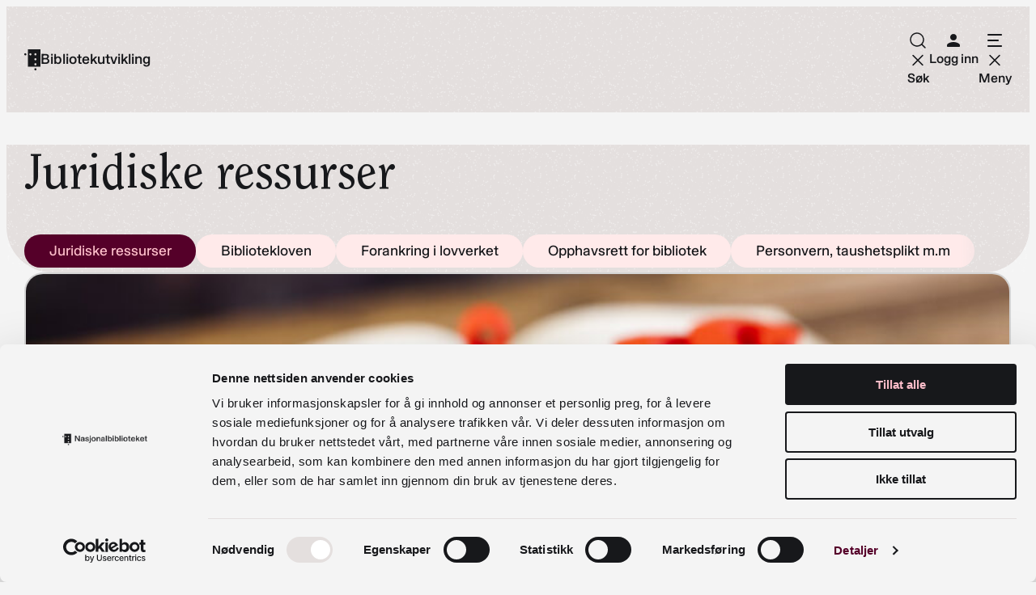

--- FILE ---
content_type: text/html; charset=UTF-8
request_url: https://bibliotekutvikling.no/juridiske-ressurser/
body_size: 21473
content:
<!DOCTYPE html>
<html lang="nb-NO">
<head>
	<meta charset="UTF-8" />
	<meta name="viewport" content="width=device-width, initial-scale=1" />
<meta name='robots' content='index, follow, max-image-preview:large, max-snippet:-1, max-video-preview:-1' />
	<style>img:is([sizes="auto" i], [sizes^="auto," i]) { contain-intrinsic-size: 3000px 1500px }</style>
		<script type="text/javascript">
		(function(window, document, dataLayerName, id) {
		window[dataLayerName]=window[dataLayerName]||[],window[dataLayerName].push({start:(new Date).getTime(),event:"stg.start"});var scripts=document.getElementsByTagName('script')[0],tags=document.createElement('script');
		function stgCreateCookie(a,b,c){var d="";if(c){var e=new Date;e.setTime(e.getTime()+24*c*60*60*1e3),d="; expires="+e.toUTCString()}document.cookie=a+"="+b+d+"; path=/"}
		var isStgDebug=(window.location.href.match("stg_debug")||document.cookie.match("stg_debug"))&&!window.location.href.match("stg_disable_debug");stgCreateCookie("stg_debug",isStgDebug?1:"",isStgDebug?14:-1);
		var qP=[];dataLayerName!=="dataLayer"&&qP.push("data_layer_name="+dataLayerName),isStgDebug&&qP.push("stg_debug");var qPString=qP.length>0?("?"+qP.join("&")):"";
		tags.async=!0,tags.src="https://bibliotek.containers.piwik.pro/"+id+".js"+qPString,scripts.parentNode.insertBefore(tags,scripts);
		!function(a,n,i){a[n]=a[n]||{};for(var c=0;c<i.length;c++)!function(i){a[n][i]=a[n][i]||{},a[n][i].api=a[n][i].api||function(){var a=[].slice.call(arguments,0);"string"==typeof a[0]&&window[dataLayerName].push({event:n+"."+i+":"+a[0],parameters:[].slice.call(arguments,1)})}}(i[c])}(window,"ppms",["tm","cm"]);
		})(window, document, 'dataLayer', '6e8b6ac0-ad6c-4db5-af69-ba6142fe0796');
	</script>
			<!-- Google Consent Mode -->
		<script data-cookieconsent="ignore">
			window.dataLayer = window.dataLayer || [];
			function gtag() {
				dataLayer.push(arguments);
			}
			gtag("consent", "default", {
				ad_personalization: "denied",
				ad_storage: "denied",
				ad_user_data: "denied",
				analytics_storage: "denied",
				functionality_storage: "denied",
				personalization_storage: "denied",
				security_storage: "granted",
				wait_for_update: 500,
			});
			gtag("set", "ads_data_redaction", true);
			gtag("set", "url_passthrough", false);
		</script>
		<!-- End Google Consent Mode-->
					<!-- Google Tag Manager -->
			<script>
				(function(w,d,s,l,i){w[l]=w[l]||[];w[l].push({'gtm.start':
				new Date().getTime(),event:'gtm.js'});var f=d.getElementsByTagName(s)[0],
				j=d.createElement(s),dl=l!='dataLayer'?'&l='+l:'';j.async=true;j.src=
				'https://www.googletagmanager.com/gtm.js?id='+i+dl;f.parentNode.insertBefore(j,f);
				})(window,document,'script','dataLayer','GTM-N4BC2VR');
			</script>
			<!-- End Google Tag Manager -->
					<!-- Cookiebot CMP-->
			<script
				id="Cookiebot"
				src="https://consent.cookiebot.com/uc.js"
				data-cbid="d2ab328f-db82-4341-8a29-492e1d58d416"
				data-blockingmode="auto"
				type="text/javascript"
				data-consentmode-defaults="disabled"
				data-culture="nb"			></script>
			<!-- End Cookiebot CMP -->
			
	<!-- This site is optimized with the Yoast SEO Premium plugin v26.5 (Yoast SEO v26.5) - https://yoast.com/wordpress/plugins/seo/ -->
	<meta name="description" content="Her finner du nyttige juridiske ressurser for deg som jobber i norske bibliotek, deriblant Bibliotekloven, GDPR og liknende." />
	<link rel="canonical" href="https://bibliotekutvikling.no/juridiske-ressurser/" />
	<meta property="og:locale" content="nb_NO" />
	<meta property="og:type" content="article" />
	<meta property="og:title" content="Juridiske ressurser" />
	<meta property="og:description" content="Her finner du nyttige juridiske ressurser for deg som jobber i norske bibliotek, deriblant Bibliotekloven, GDPR og liknende." />
	<meta property="og:url" content="https://bibliotekutvikling.no/juridiske-ressurser/" />
	<meta property="og:site_name" content="Bibliotekutvikling" />
	<meta property="article:publisher" content="https://www.facebook.com/bibliotekutvikling/" />
	<meta property="article:modified_time" content="2025-11-04T09:59:00+00:00" />
	<meta name="twitter:card" content="summary_large_image" />
	<script type="application/ld+json" class="yoast-schema-graph">{"@context":"https://schema.org","@graph":[{"@type":"WebPage","@id":"https://bibliotekutvikling.no/juridiske-ressurser/","url":"https://bibliotekutvikling.no/juridiske-ressurser/","name":"Juridiske ressurser for norske bibliotek | Bibliotekutvikling","isPartOf":{"@id":"https://bibliotekutvikling.no/#website"},"datePublished":"2019-11-26T09:28:06+00:00","dateModified":"2025-11-04T09:59:00+00:00","description":"Her finner du nyttige juridiske ressurser for deg som jobber i norske bibliotek, deriblant Bibliotekloven, GDPR og liknende.","breadcrumb":{"@id":"https://bibliotekutvikling.no/juridiske-ressurser/#breadcrumb"},"inLanguage":"nb-NO","potentialAction":[{"@type":"ReadAction","target":["https://bibliotekutvikling.no/juridiske-ressurser/"]}]},{"@type":"BreadcrumbList","@id":"https://bibliotekutvikling.no/juridiske-ressurser/#breadcrumb","itemListElement":[{"@type":"ListItem","position":1,"name":"Home","item":"https://bibliotekutvikling.no/"},{"@type":"ListItem","position":2,"name":"Juridiske ressurser"}]},{"@type":"WebSite","@id":"https://bibliotekutvikling.no/#website","url":"https://bibliotekutvikling.no/","name":"Bibliotekutvikling","description":"Et nettsted for deg som jobber i bibliotek","publisher":{"@id":"https://bibliotekutvikling.no/#organization"},"potentialAction":[{"@type":"SearchAction","target":{"@type":"EntryPoint","urlTemplate":"https://bibliotekutvikling.no/?s={search_term_string}"},"query-input":{"@type":"PropertyValueSpecification","valueRequired":true,"valueName":"search_term_string"}}],"inLanguage":"nb-NO"},{"@type":"Organization","@id":"https://bibliotekutvikling.no/#organization","name":"Nasjonalbiblioteket","url":"https://bibliotekutvikling.no/","logo":{"@type":"ImageObject","inLanguage":"nb-NO","@id":"https://bibliotekutvikling.no/#/schema/logo/image/","url":"https://bibliotekutvikling.no/content/uploads/2019/12/NB_logo_black.svg","contentUrl":"https://bibliotekutvikling.no/content/uploads/2019/12/NB_logo_black.svg","width":139,"height":34,"caption":"Nasjonalbiblioteket"},"image":{"@id":"https://bibliotekutvikling.no/#/schema/logo/image/"},"sameAs":["https://www.facebook.com/bibliotekutvikling/"]}]}</script>
	<!-- / Yoast SEO Premium plugin. -->


<title>Juridiske ressurser for norske bibliotek | Bibliotekutvikling</title>
<link rel='dns-prefetch' href='//bibliotekutvikling.no' />
<style id='nb-site-logo-style-inline-css'>
.nb-site-logo{align-items:flex-start;align-items:center;display:flex;font-family:inherit;font-size:clamp(.9375rem,.7857rem + .4048vw,1.15rem);font-weight:var(--wp--custom--font-weight--medium);gap:var(--wp--preset--spacing--20);line-height:1;margin:unset;text-decoration:none}.nb-site-logo.nb-site-logo--has-sublabel{gap:0 var(--wp--preset--spacing--20)}.nb-site-logo.nb-site-logo--has-sublabel>a{flex-wrap:wrap;gap:var(--wp--preset--spacing--20)}@media (max-width:959px){.nb-site-logo.nb-site-logo--has-sublabel .nb-site-logo__label{display:none}}.nb-site-logo .nb-site-logo__sublabel,.nb-site-logo .separator{font-weight:var(--wp--custom--font-weight--regular)}.nb-site-logo .nb-site-logo__sublabel,.nb-site-logo a{align-items:center;color:unset;display:flex;text-decoration-line:none}.nb-site-logo a:hover{text-decoration:underline}.nb-site-logo .t2-icon-logo{color:var(--wp--preset--color--primary-default);fill:currentcolor;margin-top:2px;min-height:var(--wp--custom--logo-height)}.nb-site-logo .nb-site-logo__sublabel{gap:var(--wp--preset--spacing--20)}

</style>
<style id='nb-inline-menu-style-inline-css'>
:where(body){--nb-inline-menu-typography-font-size:var(--wp--custom--nb-inline-menu--typography--font-size,1rem);--nb-inline-menu-typography-font-weight:var(--wp--custom--nb-inline-menu--typography--font-weight,500);--nb-inline-menu-size-gap:var(--wp--custom--nb-inline-menu--size--gap,0.5rem)}.nb-inline-menu ul{display:flex;gap:var(--nb-inline-menu-size-gap);list-style:none;margin:0;padding:0}.nb-inline-menu a{align-items:center;color:unset;display:flex;font-size:var(--nb-inline-menu-typography-font-size);font-weight:var(--nb-inline-menu-typography-font-weight);height:var(--wp--preset--spacing--50);padding-inline:.5rem;text-decoration:none}.nb-inline-menu .current-menu-item a,.nb-inline-menu a:hover{text-decoration-line:underline}

</style>
<link rel='stylesheet' id='nb-bibliotekutvikling-site-menus-style-css' href='https://bibliotekutvikling.no/content/plugins/site-bibliotekutvikling/build/block-library/site-menus/style-index.css?ver=1.1.0' media='all' />
<style id='wp-block-group-inline-css'>
.wp-block-group{box-sizing:border-box}:where(.wp-block-group.wp-block-group-is-layout-constrained){position:relative}
</style>
<style id='wp-block-group-theme-inline-css'>
:where(.wp-block-group.has-background){padding:1.25em 2.375em}
</style>
<style id='wp-block-template-part-theme-inline-css'>
:root :where(.wp-block-template-part.has-background){margin-bottom:0;margin-top:0;padding:1.25em 2.375em}
</style>
<style id='t2-theme-block-styles-core-template-part-parent-inline-css'>
footer.wp-block-template-part{border-radius:var(--wp--custom--border-radius--large) var(--wp--custom--border-radius--large) 0 0;overflow:hidden}footer.wp-block-template-part .wp-block-social-link.wp-social-link :is(.wp-block-social-link-anchor,.wp-block-social-link-anchor:active,.wp-block-social-link-anchor:visited),footer.wp-block-template-part a:not(.wp-block-button__link){color:var(--wp--preset--color--primary-default)}:is(footer.wp-block-template-part a:not(.wp-block-button__link),footer.wp-block-template-part .wp-block-social-link.wp-social-link :is(.wp-block-social-link-anchor,.wp-block-social-link-anchor:active,.wp-block-social-link-anchor:visited)):hover{color:var(--wp--preset--color--primary-active)}footer.wp-block-template-part .wp-block-heading{color:var(--wp--preset--color--text-foreground)}footer.wp-block-template-part .t2-icon-logo_dfb{max-height:65px}footer.wp-block-template-part .wp-block-columns{gap:var(--wp--preset--spacing--50);width:100%}footer.wp-block-template-part .subsite-footer{border-radius:var(--wp--custom--border-radius--small);overflow:hidden;padding:var(--wp--preset--spacing--50);width:100%}:is(footer.wp-block-template-part .subsite-footer) .wp-block-columns{padding:0}:is(footer.wp-block-template-part .subsite-footer) .nb-site-logo--has-sublabel{display:flex}@media (max-width:599px){:is(:is(footer.wp-block-template-part .subsite-footer) .nb-site-logo--has-sublabel)>a{display:none}}

</style>
<style id='nb-breadcrumb-style-inline-css'>
.nb-breadcrumb{padding-left:var(--wp--style--root--padding-left);padding-right:var(--wp--style--root--padding-right);position:relative}.nb-breadcrumb-items{align-items:center;display:flex;flex-wrap:wrap;gap:var(--wp--preset--spacing--00);margin:auto;max-width:var(--wp--style--global--wide-size);padding:var(--wp--preset--spacing--10) 0}.nb-breadcrumb a,.nb-breadcrumb svg{color:var(--wp--preset--color--text-foreground)}.nb-breadcrumb a{text-decoration:none;text-decoration-style:solid;text-decoration-thickness:1px}:is(.nb-breadcrumb a):hover{text-decoration-line:underline}.nb-breadcrumb .current-item,.nb-breadcrumb-item:last-of-type{color:var(--wp--preset--color--text-grey)}@media (max-width:479px){.nb-breadcrumb .current-item,.nb-breadcrumb .nb-breadcrumb-item:last-of-type,.nb-breadcrumb .nb-breadcrumb-item:not(:nth-last-of-type(-n+3)),.nb-breadcrumb [property=itemListElement]:last-of-type,.nb-breadcrumb [property=itemListElement]:not(:nth-last-of-type(-n+3)),.nb-breadcrumb svg:last-of-type,.nb-breadcrumb svg:not(:nth-last-of-type(-n+2)){display:none}}:is(main:has(>.nb-breadcrumb:not([class*=has-neutrals-background-hero-background-color])+.has-neutrals-background-hero-background-color) .nb-breadcrumb):after,:is(main:has(>.nb-breadcrumb:not([class*=has-neutrals-background-hero-background-color])+.has-neutrals-background-hero-background-color) .nb-breadcrumb):before{content:"";height:100%;left:0;position:absolute;top:0;width:100%;z-index:-1}:is(main:has(>.nb-breadcrumb:not([class*=has-neutrals-background-hero-background-color])+.has-neutrals-background-hero-background-color) .nb-breadcrumb):before{background-color:var(--wp--preset--color--neutrals-background-hero)}:is(main:has(>.nb-breadcrumb:not([class*=has-neutrals-background-hero-background-color])+.has-neutrals-background-hero-background-color) .nb-breadcrumb):after{background-image:var(--wp--custom--background-noise--url);opacity:var(--wp--custom--background-noise--opacity)}

</style>
<style id='nb-page-menu-style-inline-css'>
.nb-page-menu{font-family:var(--wp--preset--font-family--body);font-size:var(--wp--preset--font-size--text-small);-webkit-mask-image:linear-gradient(90deg,#000 calc(100% - 4rem),#0000);mask-image:linear-gradient(90deg,#000 calc(100% - 4rem),#0000);max-width:100%;position:relative;width:100%}.nb-page-menu__items{-ms-overflow-style:none;scrollbar-width:none}.nb-page-menu ul{display:flex;gap:var(--wp--preset--spacing--10);list-style-type:none;margin:0 auto;padding:6px 0;white-space:nowrap}.nb-page-menu li:last-child{padding-right:4rem}.editor-styles-wrapper .nb-page-menu a,.nb-page-menu a{background-color:var(--wp--preset--color--secondary-100);border-radius:var(--wp--custom--border-radius--extra-large);color:var(--wp--preset--color--primary-default);display:block;font-size:var(--wp--preset--font-size--text-medium);padding:var(--wp--preset--spacing--10) var(--wp--preset--spacing--50);position:relative;text-decoration:none;white-space:nowrap}:is(:is(:is(.nb-page-menu,.editor-styles-wrapper .nb-page-menu) li:not(.current-menu-item)) a:not(.selected)):focus,:is(:is(:is(.nb-page-menu,.editor-styles-wrapper .nb-page-menu) li:not(.current-menu-item)) a:not(.selected)):hover{background-color:var(--wp--preset--color--secondary-200)}:is(:is(:is(.nb-page-menu,.editor-styles-wrapper .nb-page-menu) li:not(.current-menu-item)) a:not(.selected)):focus-visible{outline:2px solid var(--wp--preset--color--secondary-200);outline-offset:2px}.nb-page-menu .current-menu-item a,.nb-page-menu a.selected{background-color:var(--wp--preset--color--primary-active);color:var(--wp--preset--color--secondary-200)}:is(.nb-page-menu a.selected,.nb-page-menu .current-menu-item a):focus-visible{outline:2px solid var(--wp--preset--color--primary-active);outline-offset:2px}header.wp-block-template-part .nb-page-menu{border-bottom:1px solid var(--wp--preset--color--neutral-tints-100);border-top:1px solid var(--wp--preset--color--neutral-tints-100)}:is(header.wp-block-template-part .nb-page-menu) ul{gap:var(--wp--preset--spacing--60);margin:0 auto;width:fit-content}:is(:is(header.wp-block-template-part .nb-page-menu) ul) .page_item,:is(:is(header.wp-block-template-part .nb-page-menu) ul) li{padding:unset}.current_page_item:is(:is(:is(header.wp-block-template-part .nb-page-menu) ul) li,:is(:is(header.wp-block-template-part .nb-page-menu) ul) .page_item) a{color:inherit;text-decoration:underline}:is(:is(:is(header.wp-block-template-part .nb-page-menu) ul) li,:is(:is(header.wp-block-template-part .nb-page-menu) ul) .page_item) a:not(.selected){background-color:unset;font-weight:500;padding-left:0;padding-right:0}:is(:is(:is(:is(header.wp-block-template-part .nb-page-menu) ul) li,:is(:is(header.wp-block-template-part .nb-page-menu) ul) .page_item):not(.current-menu-item) a:not(.selected)):focus,:is(:is(:is(:is(header.wp-block-template-part .nb-page-menu) ul) li,:is(:is(header.wp-block-template-part .nb-page-menu) ul) .page_item):not(.current-menu-item) a:not(.selected)):hover{background-color:unset;text-decoration:underline}

</style>
<style id='nb-page-header-style-inline-css'>
.nb-page-header{position:relative}.nb-page-header.has-background{padding-block:var(--wp--preset--spacing--70);padding-inline-end:var(--wp--style--root--padding-right);padding-inline-start:var(--wp--style--root--padding-left)}.nb-page-header.has-neutrals-background-hero-background-color{border-radius:0 0 var(--wp--custom--border-radius--large) var(--wp--custom--border-radius--large)}.nb-page-header .wp-block-search{margin:0 auto;max-width:var(--wp--style--global--wide-size)}.nb-page-header .nb-page-header-label,.nb-page-header .nb-page-header-search,.nb-page-header .nb-page-header-subtitle,.nb-page-header .nb-page-header-subtitle .after-title-extra,.nb-page-header h2{display:block;margin:0 auto;max-width:var(--wp--style--global--wide-size)}.nb-page-header:not(:has(.nb-page-menu)) .nb-page-header-label,.nb-page-header:not(:has(.nb-page-menu)) .nb-page-header-search,.nb-page-header:not(:has(.nb-page-menu)) .nb-page-header-subtitle,.nb-page-header:not(:has(.nb-page-menu)) .nb-page-header-subtitle .after-title-extra,.nb-page-header:not(:has(.nb-page-menu)) h1,.nb-page-header:not(:has(.nb-page-menu)) h2{text-align:center}.nb-page-header .nb-page-header-label,.nb-page-header .nb-page-header-search,.nb-page-header .nb-page-header-subtitle,.nb-page-header .nb-page-header-subtitle .after-title-extra{max-width:var(--wp--style--global--content-size)}.nb-page-header .nb-page-header-label{color:var(--color-secondary-600)}.nb-page-header .nb-page-header-label,.nb-page-header .nb-page-header-subtitle{font-family:var(--wp--preset--font-family--body);font-size:var(--wp--preset--font-size--text-large);line-height:var(--wp--custom--line-height--133)}:is(.nb-page-header .nb-page-header-subtitle) .after-title-extra{color:var(--color-secondary-600);margin-top:1rem}:is(.nb-page-header .nb-page-header-search) form{display:flex;position:relative}:is(.nb-page-header .nb-page-header-search) label{flex-grow:1}:is(.nb-page-header .nb-page-header-search) input[type=search]{border:var(--wp--custom--border-size--2,2px) solid var(--wp--preset--color--neutral-tints-100);border-radius:var(--wp--custom--border-radius--extra-large);color:var(--color-secondary-600);flex-grow:1;font-family:var(--wp--preset--font-family--body);padding:var(--wp--preset--spacing--20) var(--wp--preset--spacing--30);width:100%}:is(.nb-page-header .nb-page-header-search) button{align-items:center;background:none;border:none;border-radius:var(--wp--custom--border-radius--extra-large);cursor:pointer;display:flex;height:100%;padding:0 var(--wp--preset--spacing--20);position:absolute;right:0;top:0;transition:background .2s ease-in-out}:is(:is(.nb-page-header .nb-page-header-search) button) svg{fill:var(--wp--preset--color--primary-active)}:is(.nb-page-header .nb-page-header-search)>*{width:100%}

</style>
<style id='nb-post-featured-image-style-inline-css'>
.nb-post-featured-image{background-color:var(--wp--preset--color--secondary-100);height:0;margin:0;overflow:hidden;padding-bottom:56%;position:relative}.nb-post-featured-image img,.nb-post-featured-image svg{height:100%;object-fit:cover;position:absolute;width:100%}.nb-post-featured-image.has-image-ratio-4-3{padding-bottom:75%}.nb-post-featured-image.has-image-ratio-1-1{padding-bottom:100%}.nb-post-featured-image svg text{fill:var(--wp--preset--color--secondary-200);font-family:var(--wp--preset--font-family--body);font-size:180px;text-anchor:middle;text-transform:capitalize;white-space:pre}

</style>
<style id='t2-post-title-style-inline-css'>
.t2-post-title{margin:0}.t2-featured-single-post.has-background .t2-post-title{padding:0 1rem}
</style>
<style id='nb-post-excerpt-style-inline-css'>
.nb-post-excerpt{color:var(--color-secondary-600);font-family:var(--wp--preset--font-family--body);font-size:var(--wp--preset--font-size--text-small)}

</style>
<style id='nb-post-subtitle-style-inline-css'>
.nb-post-subtitle{font-family:var(--wp--preset--font-family--body);font-size:var(--wp--preset--font-size--text-medium);margin:0}.nb-post-subtitle .event-date-tag{aspect-ratio:1;background-color:var(--wp--preset--color--secondary-200);border-radius:var(--wp--custom--border-radius--round);bottom:calc(100% + var(--wp--preset--spacing--40)*2);color:var(--wp--preset--color--primary-default);display:flex;flex-direction:column;font-size:var(--wp--preset--font-size--text-small);justify-content:center;margin:0;min-width:64px;padding:var(--wp--preset--spacing--10);position:absolute;text-align:center}:is(.nb-post-subtitle .event-date-tag) .event-date-text-big{font-size:var(--wp--preset--font-size--text-medium);font-weight:var(--wp--custom--font-weight--bold);line-height:var(--wp--custom--line-height--120)}:is(.nb-post-subtitle .event-date-tag) .event-date-text-small{font-size:var(--wp--preset--font-size--text-extra-small);line-height:var(--wp--custom--line-height--120)}:is(.nb-post-subtitle .event-date-tag) span.separator{margin:0 2px}.nb-featured-single-post.has-background .nb-post-subtitle{padding:0 1rem}

</style>
<style id='nb-post-link-style-inline-css'>
.nb-post-link{width:100%}.nb-featured-single-post.has-background .nb-post-link{padding-bottom:1rem}.nb-featured-single-post.has-background .nb-post-link>.wp-block-group:first-child{padding-top:1rem}

</style>
<style id='t2-extension-people-inline-css'>
.t2-featured-content.has-background.is-post-type-person .wp-block-post-terms,.t2-featured-content.has-background.is-post-type-person .wp-block-t2-people-meta{padding:0 1rem}.t2-featured-content.has-background.is-post-type-person .wp-block-group:last-of-type{margin-bottom:1rem}.t2-featured-content.has-background.is-post-type-person .is-card-main-link{padding-bottom:unset}.t2-featured-content.is-post-type-person.has-main-link:hover{cursor:pointer}.t2-featured-content.is-post-type-person a{color:inherit;display:inline-block}.t2-featured-content.is-post-type-person .t2-icon{fill:currentColor;flex:0 0 24px;margin-right:.5rem;vertical-align:middle}.t2-featured-content.is-post-type-person .image-placeholder{height:100%;object-fit:cover;width:100%}.t2-featured-content.is-post-type-person .wp-block-post-terms a{display:inline-block}.t2-featured-content.is-post-type-person .meta-key-people_bio{font-size:.9em;margin-top:.5rem;opacity:.6}.t2-featured-content.is-post-type-person .card-info__post-meta,.t2-featured-content.is-post-type-person .wp-block-post-terms{word-break:break-all}.t2-featured-content.is-post-type-person .card-info__post-meta{display:flex;margin:unset}
</style>
<style id='t2-featured-content-layout-style-inline-css'>
:where(body){--t2-featured-content-layout-spacing-gap:var(--wp--custom--t-2-featured-content-layout--spacing--gap,1rem);--t2-featured-content-layout-spacing-row-gap:var(--wp--custom--t-2-featured-content-layout--spacing--row-gap,var(--t2-featured-content-layout-spacing-gap));--t2-featured-content-layout-spacing-column-gap:var(--wp--custom--t-2-featured-content-layout--spacing--column-gap,var(--t2-featured-content-layout-spacing-gap));--t2-featured-content-layout-spacing-margin:var(--wp--custom--t-2-featured-content-layout--spacing--margin,1.75em 0)}:where(.t2-featured-content-layout){margin-block:var(--t2-featured-content-layout-spacing-margin)}.t2-featured-content-layout{display:grid;gap:var(--t2-featured-content-layout-spacing-row-gap) var(--t2-featured-content-layout-spacing-column-gap);grid-auto-flow:dense;grid-template-columns:repeat(auto-fill,minmax(calc(50% - var(--t2-featured-content-layout-spacing-column-gap)),1fr))}@media (min-width:782px){.t2-featured-content-layout{grid-template-columns:repeat(auto-fill,minmax(calc(8.33333% - var(--t2-featured-content-layout-spacing-column-gap)),1fr))}}.t2-featured-content-layout.has-background{padding:2rem}.t2-featured-content-layout>*{grid-column:span 2}@media (min-width:782px){.t2-featured-content-layout>*{grid-column:span 4}.t2-featured-content-layout-col-3{grid-column:span 3}.t2-featured-content-layout-col-6{grid-column:span 6}.t2-featured-content-layout-col-8{grid-column:span 8}.t2-featured-content-layout-col-12{grid-column:span 12}}.t2-featured-content-layout-row-2{grid-row:span 2}.t2-featured-content-layout-row-3{grid-row:span 3}.t2-featured-content-layout-row-4{grid-row:span 4}
</style>
<style id='wp-block-paragraph-inline-css'>
.is-small-text{font-size:.875em}.is-regular-text{font-size:1em}.is-large-text{font-size:2.25em}.is-larger-text{font-size:3em}.has-drop-cap:not(:focus):first-letter{float:left;font-size:8.4em;font-style:normal;font-weight:100;line-height:.68;margin:.05em .1em 0 0;text-transform:uppercase}body.rtl .has-drop-cap:not(:focus):first-letter{float:none;margin-left:.1em}p.has-drop-cap.has-background{overflow:hidden}:root :where(p.has-background){padding:1.25em 2.375em}:where(p.has-text-color:not(.has-link-color)) a{color:inherit}p.has-text-align-left[style*="writing-mode:vertical-lr"],p.has-text-align-right[style*="writing-mode:vertical-rl"]{rotate:180deg}
</style>
<style id='wp-block-heading-inline-css'>
h1.has-background,h2.has-background,h3.has-background,h4.has-background,h5.has-background,h6.has-background{padding:1.25em 2.375em}h1.has-text-align-left[style*=writing-mode]:where([style*=vertical-lr]),h1.has-text-align-right[style*=writing-mode]:where([style*=vertical-rl]),h2.has-text-align-left[style*=writing-mode]:where([style*=vertical-lr]),h2.has-text-align-right[style*=writing-mode]:where([style*=vertical-rl]),h3.has-text-align-left[style*=writing-mode]:where([style*=vertical-lr]),h3.has-text-align-right[style*=writing-mode]:where([style*=vertical-rl]),h4.has-text-align-left[style*=writing-mode]:where([style*=vertical-lr]),h4.has-text-align-right[style*=writing-mode]:where([style*=vertical-rl]),h5.has-text-align-left[style*=writing-mode]:where([style*=vertical-lr]),h5.has-text-align-right[style*=writing-mode]:where([style*=vertical-rl]),h6.has-text-align-left[style*=writing-mode]:where([style*=vertical-lr]),h6.has-text-align-right[style*=writing-mode]:where([style*=vertical-rl]){rotate:180deg}
</style>
<style id='wp-block-post-content-inline-css'>
.wp-block-post-content{display:flow-root}
</style>
<style id='wp-block-list-inline-css'>
ol,ul{box-sizing:border-box}:root :where(.wp-block-list.has-background){padding:1.25em 2.375em}
</style>
<link rel='stylesheet' id='wp-block-social-links-css' href='https://bibliotekutvikling.no/wp/wp-includes/blocks/social-links/style.min.css?ver=6.8.3' media='all' />
<style id='wp-block-columns-inline-css'>
.wp-block-columns{align-items:normal!important;box-sizing:border-box;display:flex;flex-wrap:wrap!important}@media (min-width:782px){.wp-block-columns{flex-wrap:nowrap!important}}.wp-block-columns.are-vertically-aligned-top{align-items:flex-start}.wp-block-columns.are-vertically-aligned-center{align-items:center}.wp-block-columns.are-vertically-aligned-bottom{align-items:flex-end}@media (max-width:781px){.wp-block-columns:not(.is-not-stacked-on-mobile)>.wp-block-column{flex-basis:100%!important}}@media (min-width:782px){.wp-block-columns:not(.is-not-stacked-on-mobile)>.wp-block-column{flex-basis:0;flex-grow:1}.wp-block-columns:not(.is-not-stacked-on-mobile)>.wp-block-column[style*=flex-basis]{flex-grow:0}}.wp-block-columns.is-not-stacked-on-mobile{flex-wrap:nowrap!important}.wp-block-columns.is-not-stacked-on-mobile>.wp-block-column{flex-basis:0;flex-grow:1}.wp-block-columns.is-not-stacked-on-mobile>.wp-block-column[style*=flex-basis]{flex-grow:0}:where(.wp-block-columns){margin-bottom:1.75em}:where(.wp-block-columns.has-background){padding:1.25em 2.375em}.wp-block-column{flex-grow:1;min-width:0;overflow-wrap:break-word;word-break:break-word}.wp-block-column.is-vertically-aligned-top{align-self:flex-start}.wp-block-column.is-vertically-aligned-center{align-self:center}.wp-block-column.is-vertically-aligned-bottom{align-self:flex-end}.wp-block-column.is-vertically-aligned-stretch{align-self:stretch}.wp-block-column.is-vertically-aligned-bottom,.wp-block-column.is-vertically-aligned-center,.wp-block-column.is-vertically-aligned-top{width:100%}
</style>
<link rel='stylesheet' id='nb-newsletter-wrapper-style-css' href='https://bibliotekutvikling.no/content/plugins/nb-block-library/build/newsletter-wrapper/style-index.css?ver=1.1.0' media='all' />
<link rel='stylesheet' id='wp-block-library-css' href='https://bibliotekutvikling.no/wp/wp-includes/css/dist/block-library/common.min.css?ver=6.8.3' media='all' />
<style id='wp-block-library-inline-css'>
.wp-block-media-text__media:has(.wp-element-caption), .wp-block-media-text:has(.wp-block-media-text) {
			display: flex;
			flex-direction: column;
			gap: var(--t2-media-text-caption-gap, var(--wp--custom--t-2--caption--gap, var(--wp--preset--spacing--30)));
		}
.wp-block-post-featured-image:has(.wp-element-caption) {
			display: flex;
			flex-direction: column;
			gap: var(--t2-post-featured-image-caption-gap, var(--wp--custom--t-2--caption--gap, var(--wp--preset--spacing--30)));
		}
</style>
<link rel='stylesheet' id='t2-editor-content-css' href='https://bibliotekutvikling.no/content/plugins/t2/build/editor/content.css?ver=c35fddd84c6f0bab4c0e' media='all' />
<style id='global-styles-inline-css'>
:root{--wp--preset--aspect-ratio--square: 1;--wp--preset--aspect-ratio--4-3: 4/3;--wp--preset--aspect-ratio--3-4: 3/4;--wp--preset--aspect-ratio--3-2: 3/2;--wp--preset--aspect-ratio--2-3: 2/3;--wp--preset--aspect-ratio--16-9: 16/9;--wp--preset--aspect-ratio--9-16: 9/16;--wp--preset--color--primary-default: #17181B;--wp--preset--color--primary-active: #550029;--wp--preset--color--secondary-400: #FE91B8;--wp--preset--color--secondary-300: #FE91B8;--wp--preset--color--secondary-200: #FDBECA;--wp--preset--color--secondary-100: #FFEAEA;--wp--preset--color--text-foreground: #17181B;--wp--preset--color--text-grey: #5B5C62;--wp--preset--color--neutrals-background: #F4F4F4;--wp--preset--color--neutrals-background-elevated: #FFF;--wp--preset--color--neutrals-background-highlighted: #E4DFDE;--wp--preset--color--neutrals-background-hero: #E4DFDE;--wp--preset--color--additional-green: #93C1B1;--wp--preset--color--additional-white-universal: #FFF;--wp--preset--color--neutral-tints-300: #6D6F76;--wp--preset--color--neutral-tints-200: #919298;--wp--preset--color--neutral-tints-100: #D4D4D4;--wp--preset--color--system-error: #C72A2A;--wp--preset--color--system-warning: #C77F2A;--wp--preset--color--system-success: #007435;--wp--preset--color--sprakbanken-audio: #3e7574;--wp--preset--color--sprakbanken-lexicon: #8e724a;--wp--preset--color--sprakbanken-text: #595ca3;--wp--preset--color--sprakbanken-tool: #9a515e;--wp--preset--font-size--small: 13px;--wp--preset--font-size--medium: 20px;--wp--preset--font-size--large: 36px;--wp--preset--font-size--x-large: 42px;--wp--preset--font-size--heading-extra-large: clamp(2.625rem, 1.2857rem + 3.5714vw, 4.5rem);--wp--preset--font-size--heading-large: clamp(2.625rem, 1.6429rem + 2.619vw, 4rem);--wp--preset--font-size--heading-medium: clamp(2rem, 1.2857rem + 1.9048vw, 3rem);--wp--preset--font-size--heading-small: clamp(1.625rem, 1.3571rem + 0.7143vw, 2rem);--wp--preset--font-size--heading-extra-small: clamp(1.25rem, 1.1607rem + 0.2381vw, 1.375rem);--wp--preset--font-size--text-large: clamp(1.125rem, 1.0357rem + 0.2381vw, 1.25rem);--wp--preset--font-size--text-medium: clamp(1rem, 0.9107rem + 0.2381vw, 1.125rem);--wp--preset--font-size--text-small: clamp(0.875rem, 0.7857rem + 0.2381vw, 1rem);--wp--preset--font-size--text-extra-small: 0.875rem;--wp--preset--font-size--meta-large: 1rem;--wp--preset--font-size--meta-small: 0.875rem;--wp--preset--font-family--heading: ClearfaceStd, Georgia, serif;--wp--preset--font-family--body: 'Bureau Sans', -apple-system, sans-serif;--wp--preset--font-family--meta: Gerhard, sans-serif;--wp--preset--spacing--20: clamp(0.5rem, 0.3214rem + 0.4762vw, 0.75rem);--wp--preset--spacing--30: clamp(0.75rem, 0.5714rem + 0.4762vw, 1rem);--wp--preset--spacing--40: clamp(1rem, 0.6429rem + 0.9524vw, 1.5rem);--wp--preset--spacing--50: clamp(1.5rem, 1.1429rem + 0.9524vw, 2rem);--wp--preset--spacing--60: clamp(2rem, 1.2857rem + 1.9048vw, 3rem);--wp--preset--spacing--70: clamp(3rem, 2.2857rem + 1.9048vw, 4rem);--wp--preset--spacing--80: clamp(3rem, 0.8571rem + 5.7143vw, 6rem);--wp--preset--spacing--10: clamp(0.25rem, 0.0714rem + 0.4762vw, 0.5rem);--wp--preset--spacing--00: clamp(0rem, -0.1786rem + 0.4762vw, 0.25rem);--wp--preset--spacing--none: 0;--wp--preset--shadow--natural: 6px 6px 9px rgba(0, 0, 0, 0.2);--wp--preset--shadow--deep: 12px 12px 50px rgba(0, 0, 0, 0.4);--wp--preset--shadow--sharp: 6px 6px 0px rgba(0, 0, 0, 0.2);--wp--preset--shadow--outlined: 6px 6px 0px -3px rgba(255, 255, 255, 1), 6px 6px rgba(0, 0, 0, 1);--wp--preset--shadow--crisp: 6px 6px 0px rgba(0, 0, 0, 1);--wp--custom--border-radius--extra-large: clamp(3rem, 2.2857rem + 1.9048vw, 4rem);--wp--custom--border-radius--extra-small: clamp(0.75rem, 0.5714rem + 0.4762vw, 1rem);--wp--custom--border-radius--large: clamp(1.5rem, -0.2857rem + 4.7619vw, 4rem);--wp--custom--border-radius--medium: clamp(1.5rem, 1.1429rem + 0.9524vw, 2rem);--wp--custom--border-radius--round: 1e5px;--wp--custom--border-radius--small: clamp(1.25rem, 1.0714rem + 0.4762vw, 1.5rem);--wp--custom--border-size--1: 1px;--wp--custom--border-size--2: 2px;--wp--custom--border-size--3: 3px;--wp--custom--font-weight--black: 900;--wp--custom--font-weight--bold: 700;--wp--custom--font-weight--medium: 500;--wp--custom--font-weight--regular: 400;--wp--custom--font-weight--semibold: 600;--wp--custom--header-height: calc(2 * var(--wp--preset--spacing--50) + var(--wp--custom--logo-height));--wp--custom--line-height--110: 1.1;--wp--custom--line-height--120: 1.2;--wp--custom--line-height--130: 1.33;--wp--custom--line-height--150: 1.5;--wp--custom--logo-height: clamp(1.3125rem, 1.0893rem + 0.5952vw, 1.625rem);--wp--custom--background-noise--url: url([data-uri]);--wp--custom--background-noise--opacity: 0.4;--wp--custom--nb-inline-menu--size--gap: var(--wp--preset--spacing--40);--wp--custom--nb-inline-menu--typography--font-size: var(--wp--preset--font-size--text-medium);--wp--custom--t-2--caption--gap: var(--wp--preset--spacing--20);--wp--custom--t-2-featured-content-layout--spacing--gap: var(--wp--preset--spacing--50);}.wp-block-cover{--wp--preset--color--neutrals-background-hero: #E4DFDE;}.wp-block-group{--wp--preset--color--neutrals-background-hero: #E4DFDE;--wp--preset--color--secondary-100: #FFEAEA;--wp--preset--color--text-foreground: #17181B;}:root { --wp--style--global--content-size: 41.75rem;--wp--style--global--wide-size: 86.5rem; }:where(body) { margin: 0; }.wp-site-blocks { padding-top: var(--wp--style--root--padding-top); padding-bottom: var(--wp--style--root--padding-bottom); }.has-global-padding { padding-right: var(--wp--style--root--padding-right); padding-left: var(--wp--style--root--padding-left); }.has-global-padding > .alignfull { margin-right: calc(var(--wp--style--root--padding-right) * -1); margin-left: calc(var(--wp--style--root--padding-left) * -1); }.has-global-padding :where(:not(.alignfull.is-layout-flow) > .has-global-padding:not(.wp-block-block, .alignfull)) { padding-right: 0; padding-left: 0; }.has-global-padding :where(:not(.alignfull.is-layout-flow) > .has-global-padding:not(.wp-block-block, .alignfull)) > .alignfull { margin-left: 0; margin-right: 0; }.wp-site-blocks > .alignleft { float: left; margin-right: 2em; }.wp-site-blocks > .alignright { float: right; margin-left: 2em; }.wp-site-blocks > .aligncenter { justify-content: center; margin-left: auto; margin-right: auto; }:where(.wp-site-blocks) > * { margin-block-start: var(--wp--preset--spacing--70); margin-block-end: 0; }:where(.wp-site-blocks) > :first-child { margin-block-start: 0; }:where(.wp-site-blocks) > :last-child { margin-block-end: 0; }:root { --wp--style--block-gap: var(--wp--preset--spacing--70); }:root :where(.is-layout-flow) > :first-child{margin-block-start: 0;}:root :where(.is-layout-flow) > :last-child{margin-block-end: 0;}:root :where(.is-layout-flow) > *{margin-block-start: var(--wp--preset--spacing--70);margin-block-end: 0;}:root :where(.is-layout-constrained) > :first-child{margin-block-start: 0;}:root :where(.is-layout-constrained) > :last-child{margin-block-end: 0;}:root :where(.is-layout-constrained) > *{margin-block-start: var(--wp--preset--spacing--70);margin-block-end: 0;}:root :where(.is-layout-flex){gap: var(--wp--preset--spacing--70);}:root :where(.is-layout-grid){gap: var(--wp--preset--spacing--70);}.is-layout-flow > .alignleft{float: left;margin-inline-start: 0;margin-inline-end: 2em;}.is-layout-flow > .alignright{float: right;margin-inline-start: 2em;margin-inline-end: 0;}.is-layout-flow > .aligncenter{margin-left: auto !important;margin-right: auto !important;}.is-layout-constrained > .alignleft{float: left;margin-inline-start: 0;margin-inline-end: 2em;}.is-layout-constrained > .alignright{float: right;margin-inline-start: 2em;margin-inline-end: 0;}.is-layout-constrained > .aligncenter{margin-left: auto !important;margin-right: auto !important;}.is-layout-constrained > :where(:not(.alignleft):not(.alignright):not(.alignfull)){max-width: var(--wp--style--global--content-size);margin-left: auto !important;margin-right: auto !important;}.is-layout-constrained > .alignwide{max-width: var(--wp--style--global--wide-size);}body .is-layout-flex{display: flex;}.is-layout-flex{flex-wrap: wrap;align-items: center;}.is-layout-flex > :is(*, div){margin: 0;}body .is-layout-grid{display: grid;}.is-layout-grid > :is(*, div){margin: 0;}body{background-color: var(--wp--preset--color--neutrals-background);color: var(--wp--preset--color--text-foreground);font-family: var(--wp--preset--font-family--body);font-size: var(--wp--preset--font-size--text-large);font-weight: var(--wp--custom--font-weight--regular);line-height: var(--wp--custom--line-height--150);--wp--style--root--padding-top: 0px;--wp--style--root--padding-right: var(--wp--preset--spacing--40);--wp--style--root--padding-bottom: 0px;--wp--style--root--padding-left: var(--wp--preset--spacing--40);}a:where(:not(.wp-element-button)){color: var(--wp--preset--color--primary-active);text-decoration: underline;}h1, h2, h3, h4, h5, h6{font-family: var(--wp--preset--font-family--body);font-size: var(--wp--preset--font-size--heading-extra-small);font-weight: var(--wp--custom--font-weight--semibold);line-height: var(--wp--custom--line-height--133);}h1{font-family: var(--wp--preset--font-family--heading);font-size: var(--wp--preset--font-size--heading-large);font-weight: var(--wp--custom--font-weight--regular);line-height: var(--wp--custom--line-height--110);}h2{font-family: var(--wp--preset--font-family--heading);font-size: var(--wp--preset--font-size--heading-small);font-weight: var(--wp--custom--font-weight--regular);line-height: var(--wp--custom--line-height--120);}:root :where(.wp-element-button, .wp-block-button__link){background-color: var(--wp--preset--color--primary-default);border-width: 0;color: var(--wp--preset--color--secondary-200);font-family: inherit;font-size: var(--wp--preset--font-size--text-medium);font-weight: var(--wp--custom--font-weight--medium);line-height: inherit;padding-top: var(--wp--preset--spacing--20);padding-right: var(--wp--preset--spacing--40);padding-bottom: var(--wp--preset--spacing--20);padding-left: var(--wp--preset--spacing--40);text-decoration: none;}:root :where(.wp-element-button:hover, .wp-block-button__link:hover){background-color: var(--wp--preset--color--primary-active);color: var(--wp--preset--color--secondary-200);}:root :where(.wp-element-caption, .wp-block-audio figcaption, .wp-block-embed figcaption, .wp-block-gallery figcaption, .wp-block-image figcaption, .wp-block-table figcaption, .wp-block-video figcaption){color: var(--wp--preset--color--neutral-tints-300);text-align: left;font-family: var(--wp--preset--font-family--meta);font-size: var(--wp--preset--font-size--meta-small);font-weight: var(--wp--custom--font-weight--medium);line-height: unset;margin-top: 0;margin-bottom: 0;}.has-primary-default-color{color: var(--wp--preset--color--primary-default) !important;}.has-primary-active-color{color: var(--wp--preset--color--primary-active) !important;}.has-secondary-400-color{color: var(--wp--preset--color--secondary-400) !important;}.has-secondary-300-color{color: var(--wp--preset--color--secondary-300) !important;}.has-secondary-200-color{color: var(--wp--preset--color--secondary-200) !important;}.has-secondary-100-color{color: var(--wp--preset--color--secondary-100) !important;}.has-text-foreground-color{color: var(--wp--preset--color--text-foreground) !important;}.has-text-grey-color{color: var(--wp--preset--color--text-grey) !important;}.has-neutrals-background-color{color: var(--wp--preset--color--neutrals-background) !important;}.has-neutrals-background-elevated-color{color: var(--wp--preset--color--neutrals-background-elevated) !important;}.has-neutrals-background-highlighted-color{color: var(--wp--preset--color--neutrals-background-highlighted) !important;}.has-neutrals-background-hero-color{color: var(--wp--preset--color--neutrals-background-hero) !important;}.has-additional-green-color{color: var(--wp--preset--color--additional-green) !important;}.has-additional-white-universal-color{color: var(--wp--preset--color--additional-white-universal) !important;}.has-neutral-tints-300-color{color: var(--wp--preset--color--neutral-tints-300) !important;}.has-neutral-tints-200-color{color: var(--wp--preset--color--neutral-tints-200) !important;}.has-neutral-tints-100-color{color: var(--wp--preset--color--neutral-tints-100) !important;}.has-system-error-color{color: var(--wp--preset--color--system-error) !important;}.has-system-warning-color{color: var(--wp--preset--color--system-warning) !important;}.has-system-success-color{color: var(--wp--preset--color--system-success) !important;}.has-sprakbanken-audio-color{color: var(--wp--preset--color--sprakbanken-audio) !important;}.has-sprakbanken-lexicon-color{color: var(--wp--preset--color--sprakbanken-lexicon) !important;}.has-sprakbanken-text-color{color: var(--wp--preset--color--sprakbanken-text) !important;}.has-sprakbanken-tool-color{color: var(--wp--preset--color--sprakbanken-tool) !important;}.has-primary-default-background-color{background-color: var(--wp--preset--color--primary-default) !important;}.has-primary-active-background-color{background-color: var(--wp--preset--color--primary-active) !important;}.has-secondary-400-background-color{background-color: var(--wp--preset--color--secondary-400) !important;}.has-secondary-300-background-color{background-color: var(--wp--preset--color--secondary-300) !important;}.has-secondary-200-background-color{background-color: var(--wp--preset--color--secondary-200) !important;}.has-secondary-100-background-color{background-color: var(--wp--preset--color--secondary-100) !important;}.has-text-foreground-background-color{background-color: var(--wp--preset--color--text-foreground) !important;}.has-text-grey-background-color{background-color: var(--wp--preset--color--text-grey) !important;}.has-neutrals-background-background-color{background-color: var(--wp--preset--color--neutrals-background) !important;}.has-neutrals-background-elevated-background-color{background-color: var(--wp--preset--color--neutrals-background-elevated) !important;}.has-neutrals-background-highlighted-background-color{background-color: var(--wp--preset--color--neutrals-background-highlighted) !important;}.has-neutrals-background-hero-background-color{background-color: var(--wp--preset--color--neutrals-background-hero) !important;}.has-additional-green-background-color{background-color: var(--wp--preset--color--additional-green) !important;}.has-additional-white-universal-background-color{background-color: var(--wp--preset--color--additional-white-universal) !important;}.has-neutral-tints-300-background-color{background-color: var(--wp--preset--color--neutral-tints-300) !important;}.has-neutral-tints-200-background-color{background-color: var(--wp--preset--color--neutral-tints-200) !important;}.has-neutral-tints-100-background-color{background-color: var(--wp--preset--color--neutral-tints-100) !important;}.has-system-error-background-color{background-color: var(--wp--preset--color--system-error) !important;}.has-system-warning-background-color{background-color: var(--wp--preset--color--system-warning) !important;}.has-system-success-background-color{background-color: var(--wp--preset--color--system-success) !important;}.has-sprakbanken-audio-background-color{background-color: var(--wp--preset--color--sprakbanken-audio) !important;}.has-sprakbanken-lexicon-background-color{background-color: var(--wp--preset--color--sprakbanken-lexicon) !important;}.has-sprakbanken-text-background-color{background-color: var(--wp--preset--color--sprakbanken-text) !important;}.has-sprakbanken-tool-background-color{background-color: var(--wp--preset--color--sprakbanken-tool) !important;}.has-primary-default-border-color{border-color: var(--wp--preset--color--primary-default) !important;}.has-primary-active-border-color{border-color: var(--wp--preset--color--primary-active) !important;}.has-secondary-400-border-color{border-color: var(--wp--preset--color--secondary-400) !important;}.has-secondary-300-border-color{border-color: var(--wp--preset--color--secondary-300) !important;}.has-secondary-200-border-color{border-color: var(--wp--preset--color--secondary-200) !important;}.has-secondary-100-border-color{border-color: var(--wp--preset--color--secondary-100) !important;}.has-text-foreground-border-color{border-color: var(--wp--preset--color--text-foreground) !important;}.has-text-grey-border-color{border-color: var(--wp--preset--color--text-grey) !important;}.has-neutrals-background-border-color{border-color: var(--wp--preset--color--neutrals-background) !important;}.has-neutrals-background-elevated-border-color{border-color: var(--wp--preset--color--neutrals-background-elevated) !important;}.has-neutrals-background-highlighted-border-color{border-color: var(--wp--preset--color--neutrals-background-highlighted) !important;}.has-neutrals-background-hero-border-color{border-color: var(--wp--preset--color--neutrals-background-hero) !important;}.has-additional-green-border-color{border-color: var(--wp--preset--color--additional-green) !important;}.has-additional-white-universal-border-color{border-color: var(--wp--preset--color--additional-white-universal) !important;}.has-neutral-tints-300-border-color{border-color: var(--wp--preset--color--neutral-tints-300) !important;}.has-neutral-tints-200-border-color{border-color: var(--wp--preset--color--neutral-tints-200) !important;}.has-neutral-tints-100-border-color{border-color: var(--wp--preset--color--neutral-tints-100) !important;}.has-system-error-border-color{border-color: var(--wp--preset--color--system-error) !important;}.has-system-warning-border-color{border-color: var(--wp--preset--color--system-warning) !important;}.has-system-success-border-color{border-color: var(--wp--preset--color--system-success) !important;}.has-sprakbanken-audio-border-color{border-color: var(--wp--preset--color--sprakbanken-audio) !important;}.has-sprakbanken-lexicon-border-color{border-color: var(--wp--preset--color--sprakbanken-lexicon) !important;}.has-sprakbanken-text-border-color{border-color: var(--wp--preset--color--sprakbanken-text) !important;}.has-sprakbanken-tool-border-color{border-color: var(--wp--preset--color--sprakbanken-tool) !important;}.has-small-font-size{font-size: var(--wp--preset--font-size--small) !important;}.has-medium-font-size{font-size: var(--wp--preset--font-size--medium) !important;}.has-large-font-size{font-size: var(--wp--preset--font-size--large) !important;}.has-x-large-font-size{font-size: var(--wp--preset--font-size--x-large) !important;}.has-heading-extra-large-font-size{font-size: var(--wp--preset--font-size--heading-extra-large) !important;}.has-heading-large-font-size{font-size: var(--wp--preset--font-size--heading-large) !important;}.has-heading-medium-font-size{font-size: var(--wp--preset--font-size--heading-medium) !important;}.has-heading-small-font-size{font-size: var(--wp--preset--font-size--heading-small) !important;}.has-heading-extra-small-font-size{font-size: var(--wp--preset--font-size--heading-extra-small) !important;}.has-text-large-font-size{font-size: var(--wp--preset--font-size--text-large) !important;}.has-text-medium-font-size{font-size: var(--wp--preset--font-size--text-medium) !important;}.has-text-small-font-size{font-size: var(--wp--preset--font-size--text-small) !important;}.has-text-extra-small-font-size{font-size: var(--wp--preset--font-size--text-extra-small) !important;}.has-meta-large-font-size{font-size: var(--wp--preset--font-size--meta-large) !important;}.has-meta-small-font-size{font-size: var(--wp--preset--font-size--meta-small) !important;}.has-heading-font-family{font-family: var(--wp--preset--font-family--heading) !important;}.has-body-font-family{font-family: var(--wp--preset--font-family--body) !important;}.has-meta-font-family{font-family: var(--wp--preset--font-family--meta) !important;}.wp-block-cover.has-neutrals-background-hero-color{color: var(--wp--preset--color--neutrals-background-hero) !important;}.wp-block-cover.has-neutrals-background-hero-background-color{background-color: var(--wp--preset--color--neutrals-background-hero) !important;}.wp-block-cover.has-neutrals-background-hero-border-color{border-color: var(--wp--preset--color--neutrals-background-hero) !important;}.wp-block-group.has-neutrals-background-hero-color{color: var(--wp--preset--color--neutrals-background-hero) !important;}.wp-block-group.has-secondary-100-color{color: var(--wp--preset--color--secondary-100) !important;}.wp-block-group.has-text-foreground-color{color: var(--wp--preset--color--text-foreground) !important;}.wp-block-group.has-neutrals-background-hero-background-color{background-color: var(--wp--preset--color--neutrals-background-hero) !important;}.wp-block-group.has-secondary-100-background-color{background-color: var(--wp--preset--color--secondary-100) !important;}.wp-block-group.has-text-foreground-background-color{background-color: var(--wp--preset--color--text-foreground) !important;}.wp-block-group.has-neutrals-background-hero-border-color{border-color: var(--wp--preset--color--neutrals-background-hero) !important;}.wp-block-group.has-secondary-100-border-color{border-color: var(--wp--preset--color--secondary-100) !important;}.wp-block-group.has-text-foreground-border-color{border-color: var(--wp--preset--color--text-foreground) !important;}
:root :where(.wp-block-heading a:where(:not(.wp-element-button))){color: inherit;}
:root :where(.wp-block-group-is-layout-flow) > :first-child{margin-block-start: 0;}:root :where(.wp-block-group-is-layout-flow) > :last-child{margin-block-end: 0;}:root :where(.wp-block-group-is-layout-flow) > *{margin-block-start: var(--wp--preset--spacing--40);margin-block-end: 0;}:root :where(.wp-block-group-is-layout-constrained) > :first-child{margin-block-start: 0;}:root :where(.wp-block-group-is-layout-constrained) > :last-child{margin-block-end: 0;}:root :where(.wp-block-group-is-layout-constrained) > *{margin-block-start: var(--wp--preset--spacing--40);margin-block-end: 0;}:root :where(.wp-block-group-is-layout-flex){gap: var(--wp--preset--spacing--40);}:root :where(.wp-block-group-is-layout-grid){gap: var(--wp--preset--spacing--40);}
:root :where(.wp-block-nb-single-term-from-post){color: var(--color-secondary-600);font-family: var(--wp--preset--font-family--body);font-size: var(--wp--preset--font-size--text-small);text-transform: uppercase;}
:root :where(.wp-block-t2-ingress){font-size: var(--wp--preset--font-size--text-large);font-weight: var(--wp--custom--font-weight--medium);}
:root :where(.wp-block-t2-statistics){font-family: var(--wp--preset--font-family--body);font-size: var(--wp--preset--font-size--heading-small);}
:root :is(.wp-site-blocks, .is-layout-constrained, .is-layout-flow, .wp-block-media-text__content, .wp-block-post, .entry-summary, .related.products, body.bib-lm-library > .wp-block-group) > * { margin-block-start: var(--wp--preset--spacing--70); margin-block-end: 0; }
:root :is(.wp-site-blocks, .is-layout-constrained, .is-layout-flow, .wp-block-media-text__content, .wp-block-post, .entry-summary, .related.products, body.bib-lm-library > .wp-block-group) > :where(p, .wp-block-list) + :where(.wp-block-post-title, .wp-block-heading), :root :is(.wp-site-blocks, .is-layout-constrained, .is-layout-flow, .wp-block-media-text__content, .wp-block-post, .entry-summary, .related.products, body.bib-lm-library > .wp-block-group) > :where(.wp-block-post-title, .wp-block-heading, p) + :where(.t2-link-list, .t2-accordion, .t2-factbox, .wc-block-grid, .t2-featured-content-layout, .wp-block-query), :root :is(.wp-site-blocks, .is-layout-constrained, .is-layout-flow, .wp-block-media-text__content, .wp-block-post, .entry-summary, .related.products, body.bib-lm-library > .wp-block-group) > .wp-block-quote > .wp-block-t2-icon + p, :root :is(.wp-site-blocks, .is-layout-constrained, .is-layout-flow, .wp-block-media-text__content, .wp-block-post, .entry-summary, .related.products, body.bib-lm-library > .wp-block-group) > .wp-block-query-pagination, .woocommerce-shop-pagination, .bib-facet-items__pagination, .wp-block-nb-facetwp-display { margin-block-start: var(--wp--preset--spacing--60); }
:root :is(.wp-site-blocks, .is-layout-constrained, .is-layout-flow, .wp-block-media-text__content, .wp-block-post, .entry-summary, .related.products, body.bib-lm-library > .wp-block-group) > :where(.wp-block-post-title, .wp-block-heading, p, .wp-block-woocommerce-product-stock-indicator) + .wp-block-buttons, :root :is(.wp-site-blocks, .is-layout-constrained, .is-layout-flow, .wp-block-media-text__content, .wp-block-post, .entry-summary, .related.products, body.bib-lm-library > .wp-block-group) > .nb-page-header > * + *, :root :is(.wp-site-blocks, .is-layout-constrained, .is-layout-flow, .wp-block-media-text__content, .wp-block-post, .entry-summary, .related.products, body.bib-lm-library > .wp-block-group) > .woocommerce-notices-wrapper, :root :is(.wp-site-blocks, .is-layout-constrained, .is-layout-flow, .wp-block-media-text__content, .wp-block-post, .entry-summary, .related.products, body.bib-lm-library > .wp-block-group) > .woocommerce-notices-wrapper + *, :root :is(.wp-site-blocks, .is-layout-constrained, .is-layout-flow, .wp-block-media-text__content, .wp-block-post, .entry-summary, .related.products, body.bib-lm-library > .wp-block-group) > .product_title + .price, :root :is(.wp-site-blocks, .is-layout-constrained, .is-layout-flow, .wp-block-media-text__content, .wp-block-post, .entry-summary, .related.products, body.bib-lm-library > .wp-block-group) > .woocommerce-product-details__short-description, :root :is(.wp-site-blocks, .is-layout-constrained, .is-layout-flow, .wp-block-media-text__content, .wp-block-post, .entry-summary, .related.products, body.bib-lm-library > .wp-block-group) > .woocommerce-product-details__short-description + :where(.cart, .price), :root :is(.wp-site-blocks, .is-layout-constrained, .is-layout-flow, .wp-block-media-text__content, .wp-block-post, .entry-summary, .related.products, body.bib-lm-library > .wp-block-group) > .stock + .cart { margin-block-start: var(--wp--preset--spacing--50); }
:root :is(.wp-site-blocks, .is-layout-constrained, .is-layout-flow, .wp-block-media-text__content, .wp-block-post, .entry-summary, .related.products, body.bib-lm-library > .wp-block-group) > .wp-block-quote.is-style-quiet > .wp-block-t2-icon + p { margin-block-start: var(--wp--preset--spacing--40); }
:root :is(.wp-site-blocks, .is-layout-constrained, .is-layout-flow, .wp-block-media-text__content, .wp-block-post, .entry-summary, .related.products, body.bib-lm-library > .wp-block-group) > :where(p, .wp-block-post-title, .wp-block-heading, .wp-block-list) + :where(p, .wp-block-list), :root :is(.wp-site-blocks, .is-layout-constrained, .is-layout-flow, .wp-block-media-text__content, .wp-block-post, .entry-summary, .related.products, body.bib-lm-library > .wp-block-group) > :where(.nb-post-link, .t2-post-title) + :where(.wp-block-woocommerce-product-price, .nb-post-read-more), :root :is(.wp-site-blocks, .is-layout-constrained, .is-layout-flow, .wp-block-media-text__content, .wp-block-post, .entry-summary, .related.products, body.bib-lm-library > .wp-block-group) > .wp-block-woocommerce-product-price + .wp-block-nb-add-to-cart, :root :is(.wp-site-blocks, .is-layout-constrained, .is-layout-flow, .wp-block-media-text__content, .wp-block-post, .entry-summary, .related.products, body.bib-lm-library > .wp-block-group) > .wp-block-quote > p + cite { margin-block-start: var(--wp--preset--spacing--30); }
:root :is(.wp-site-blocks, .is-layout-constrained, .is-layout-flow, .wp-block-media-text__content, .wp-block-post, .entry-summary, .related.products, body.bib-lm-library > .wp-block-group) > * .t2-featured-content .nb-post-link > .wp-block-group > * { margin-block-start: var(--wp--preset--spacing--20); }
:root :is(.wp-site-blocks, .is-layout-constrained, .is-layout-flow, .wp-block-media-text__content, .wp-block-post, .entry-summary, .related.products, body.bib-lm-library > .wp-block-group) > .wp-block-list li { margin-block-start: var(--wp--preset--spacing--00); }
:root :is(.wp-site-blocks, .is-layout-constrained, .is-layout-flow, .wp-block-media-text__content, .wp-block-post, .entry-summary, .related.products, body.bib-lm-library > .wp-block-group) > :first-child, :root :is(.wp-site-blocks, .is-layout-constrained, .is-layout-flow, .wp-block-media-text__content, .wp-block-post, .entry-summary, .related.products, body.bib-lm-library > .wp-block-group) > .wp-block-post-content:has(.alignfull.has-background:first-child, .wp-block-cover.alignwide:first-child, .wp-block-cover.alignfull:first-child, .wp-block-spacer:first-child, .t2-spacer:first-child), :root :is(.wp-site-blocks, .is-layout-constrained, .is-layout-flow, .wp-block-media-text__content, .wp-block-post, .entry-summary, .related.products, body.bib-lm-library > .wp-block-group) > footer.wp-block-template-part, :root :is(.wp-site-blocks, .is-layout-constrained, .is-layout-flow, .wp-block-media-text__content, .wp-block-post, .entry-summary, .related.products, body.bib-lm-library > .wp-block-group) > :where(.has-background, .wp-block-cover):where(.alignwide, .alignfull) + :where(.has-background, .wp-block-cover):where(.alignwide, .alignfull), :root :is(.wp-site-blocks, .is-layout-constrained, .is-layout-flow, .wp-block-media-text__content, .wp-block-post, .entry-summary, .related.products, body.bib-lm-library > .wp-block-group) > :where(.wp-block-spacer, .t2-spacer), :root :is(.wp-site-blocks, .is-layout-constrained, .is-layout-flow, .wp-block-media-text__content, .wp-block-post, .entry-summary, .related.products, body.bib-lm-library > .wp-block-group) > :where(.wp-block-spacer, .t2-spacer) + *, :root :is(.wp-site-blocks, .is-layout-constrained, .is-layout-flow, .wp-block-media-text__content, .wp-block-post, .entry-summary, .related.products, body.bib-lm-library > .wp-block-group) > :is(main, [role=main]):has(.nb-breadcrumb:first-child, .nb-page-header.has-neutrals-background-hero-background-color:first-child), :root :is(.wp-site-blocks, .is-layout-constrained, .is-layout-flow, .wp-block-media-text__content, .wp-block-post, .entry-summary, .related.products, body.bib-lm-library > .wp-block-group) > .wp-block-group-is-layout-constrained:has(.wp-block-nb-hero-carousel:first-child), :root :is(.wp-site-blocks, .is-layout-constrained, .is-layout-flow, .wp-block-media-text__content, .wp-block-post, .entry-summary, .related.products, body.bib-lm-library > .wp-block-group) > .nb-breadcrumb + .wp-block-cover.alignfull, :root :is(.wp-site-blocks, .is-layout-constrained, .is-layout-flow, .wp-block-media-text__content, .wp-block-post, .entry-summary, .related.products, body.bib-lm-library > .wp-block-group) > .header-menu-line, :root :is(.wp-site-blocks, .is-layout-constrained, .is-layout-flow, .wp-block-media-text__content, .wp-block-post, .entry-summary, .related.products, body.bib-lm-library > .wp-block-group) > .nb-page-header[hidden] + .entry-content:has(:first-child:is(.wp-block-nb-hero, .wp-block-nb-hero-carousel, .wp-block-cover.alignfull)), :root :is(.wp-site-blocks, .is-layout-constrained, .is-layout-flow, .wp-block-media-text__content, .wp-block-post, .entry-summary, .related.products, body.bib-lm-library > .wp-block-group) > .wp-block-query .wp-block-post-template-is-layout-flow > .wp-block-post, :root :is(.wp-site-blocks, .is-layout-constrained, .is-layout-flow, .wp-block-media-text__content, .wp-block-post, .entry-summary, .related.products, body.bib-lm-library > .wp-block-group) > .nb-breadcrumb + .nb-page-header, :root :is(.wp-site-blocks, .is-layout-constrained, .is-layout-flow, .wp-block-media-text__content, .wp-block-post, .entry-summary, .related.products, body.bib-lm-library > .wp-block-group) > .wp-block-group-is-layout-constrained:has(.nb-page-header.alignfull:first-child), :root :is(.wp-site-blocks, .is-layout-constrained, .is-layout-flow, .wp-block-media-text__content, .wp-block-post, .entry-summary, .related.products, body.bib-lm-library > .wp-block-group) > header.wp-block-template-part + main:has(.entry-content > .alignfull.has-background:first-child), :root :is(.wp-site-blocks, .is-layout-constrained, .is-layout-flow, .wp-block-media-text__content, .wp-block-post, .entry-summary, .related.products, body.bib-lm-library > .wp-block-group) > :where(.wp-block-woocommerce-product-price, .price) + :where(.wp-block-woocommerce-product-stock-indicator, .stock), :root :is(.wp-site-blocks, .is-layout-constrained, .is-layout-flow, .wp-block-media-text__content, .wp-block-post, .entry-summary, .related.products, body.bib-lm-library > .wp-block-group) > .nb-post-label + .nb-post-link { margin-block-start: var(--wp--preset--spacing--none); }
:root :is(main.is-layout-constrained, .wp-block-post-content-is-layout-constrained) > :last-child:not(.alignfull.has-background),:root .entry-content.type-product > :last-child:not(.alignfull.has-background),body.bib-lm-library > .wp-block-group > :last-child { margin-block-end: var(--wp--preset--spacing--70); }

</style>
<style id='core-block-supports-inline-css'>
.wp-container-core-group-is-layout-cb46ffcb{flex-wrap:nowrap;justify-content:space-between;}.wp-container-core-social-links-is-layout-6c531013{flex-wrap:nowrap;}.wp-container-core-columns-is-layout-28f84493{flex-wrap:nowrap;}
</style>
<style id='wp-block-template-skip-link-inline-css'>

		.skip-link.screen-reader-text {
			border: 0;
			clip-path: inset(50%);
			height: 1px;
			margin: -1px;
			overflow: hidden;
			padding: 0;
			position: absolute !important;
			width: 1px;
			word-wrap: normal !important;
		}

		.skip-link.screen-reader-text:focus {
			background-color: #eee;
			clip-path: none;
			color: #444;
			display: block;
			font-size: 1em;
			height: auto;
			left: 5px;
			line-height: normal;
			padding: 15px 23px 14px;
			text-decoration: none;
			top: 5px;
			width: auto;
			z-index: 100000;
		}
</style>
<link rel='stylesheet' id='component-style-css' href='https://bibliotekutvikling.no/content/mu-plugins/site-bibliotekutvikling-mu/components/build/style.css?ver=1768394890' media='all' />
<link rel='stylesheet' id='bibliotekutvikling-lm-style-css' href='https://bibliotekutvikling.no/content/mu-plugins/site-bibliotekutvikling-mu/library-management/build/style.css?ver=1768394890' media='all' />
<link rel='stylesheet' id='site-bibliotekutvikling-style-css' href='https://bibliotekutvikling.no/content/plugins/site-bibliotekutvikling/build/view.css?ver=1768394891' media='all' />
<link rel='stylesheet' id='blockbase-css' href='https://bibliotekutvikling.no/content/themes/theme-block-base/build/view.css?ver=1768394892' media='all' />
<link rel='stylesheet' id='bibliotekutvikling-css' href='https://bibliotekutvikling.no/content/themes/theme-bibliotekutvikling/build/view.css?ver=1768394892' media='all' />
<script src="https://bibliotekutvikling.no/wp/wp-includes/js/dist/vendor/wp-polyfill.min.js?ver=3.15.0" id="wp-polyfill-js"></script>
<script src="https://bibliotekutvikling.no/content/plugins/nb-block-library/build/page-menu/view.js?ver=a5ae04664c1102aaac04" id="nb-page-menu-view-script-js" defer data-wp-strategy="defer"></script>
<link rel="https://api.w.org/" href="https://bibliotekutvikling.no/wp-json/" /><link rel="alternate" title="JSON" type="application/json" href="https://bibliotekutvikling.no/wp-json/wp/v2/pages/1183" /><meta name="generator" content="WordPress 6.8.3" />
<link rel='shortlink' href='https://bibliotekutvikling.no/?p=1183' />
<link rel="alternate" title="oEmbed (JSON)" type="application/json+oembed" href="https://bibliotekutvikling.no/wp-json/oembed/1.0/embed?url=https%3A%2F%2Fbibliotekutvikling.no%2Fjuridiske-ressurser%2F" />
<link rel="alternate" title="oEmbed (XML)" type="text/xml+oembed" href="https://bibliotekutvikling.no/wp-json/oembed/1.0/embed?url=https%3A%2F%2Fbibliotekutvikling.no%2Fjuridiske-ressurser%2F&#038;format=xml" />
<style class='wp-fonts-local'>
@font-face{font-family:ClearfaceStd;font-style:normal;font-weight:400;font-display:fallback;src:url('https://bibliotekutvikling.no/content/themes/theme-block-base/assets/fonts/ClearfaceStd-Regular.woff2') format('woff2');}
@font-face{font-family:"Bureau Sans";font-style:normal;font-weight:300 700;font-display:fallback;src:url('https://bibliotekutvikling.no/content/themes/theme-block-base/assets/fonts/STKBureauSansVariableComplete.woff2') format('woff2');}
@font-face{font-family:"Bureau Sans";font-style:italic;font-weight:300 700;font-display:fallback;src:url('https://bibliotekutvikling.no/content/themes/theme-block-base/assets/fonts/STKBureauSansVariableComplete.woff2') format('woff2');font-variation-settings:'slnt' -9.5;}
@font-face{font-family:Gerhard;font-style:normal;font-weight:700;font-display:fallback;src:url('https://bibliotekutvikling.no/content/themes/theme-block-base/assets/fonts/STKGerhard-Bold.woff2') format('woff2');}
@font-face{font-family:Gerhard;font-style:normal;font-weight:300;font-display:fallback;src:url('https://bibliotekutvikling.no/content/themes/theme-block-base/assets/fonts/STKGerhard-Light.woff2') format('woff2');}
@font-face{font-family:Gerhard;font-style:normal;font-weight:500;font-display:fallback;src:url('https://bibliotekutvikling.no/content/themes/theme-block-base/assets/fonts/STKGerhard-Medium.woff2') format('woff2');}
@font-face{font-family:Gerhard;font-style:normal;font-weight:600;font-display:fallback;src:url('https://bibliotekutvikling.no/content/themes/theme-block-base/assets/fonts/STKGerhard-SemiBold.woff2') format('woff2');}
@font-face{font-family:Gerhard;font-style:normal;font-weight:400;font-display:fallback;src:url('https://bibliotekutvikling.no/content/themes/theme-block-base/assets/fonts/STKGerhard-Standard.woff2') format('woff2');}
</style>
<link rel="icon" href="https://bibliotekutvikling.no/content/uploads/2025/09/cropped-fav-32x32.png" sizes="32x32" />
<link rel="icon" href="https://bibliotekutvikling.no/content/uploads/2025/09/cropped-fav-192x192.png" sizes="192x192" />
<link rel="apple-touch-icon" href="https://bibliotekutvikling.no/content/uploads/2025/09/cropped-fav-180x180.png" />
<meta name="msapplication-TileImage" content="https://bibliotekutvikling.no/content/uploads/2025/09/cropped-fav-270x270.png" />
</head>

<body class="wp-singular page-template-default page page-id-1183 page-parent wp-embed-responsive wp-theme-theme-block-base wp-child-theme-theme-bibliotekutvikling">
		<!-- Google Tag Manager (noscript) -->
		<noscript><iframe src="https://www.googletagmanager.com?id=GTM-N4BC2VR"
		height="0" width="0" style="display:none;visibility:hidden"></iframe></noscript>
		<!-- End Google Tag Manager (noscript) -->
		
<div class="wp-site-blocks"><header class="wp-block-template-part">
<div
	class="wp-block-group alignfull has-neutrals-background-hero-background-color has-background has-global-padding is-layout-constrained wp-block-group-is-layout-constrained"
>
	<div style="height: var(--wp--preset--spacing--50); min-height: 1px;" class="t2-spacer wp-block-t2-spacer" aria-hidden="true"></div>

	
	<div class="wp-block-group alignwide is-content-justification-space-between is-nowrap is-layout-flex wp-container-core-group-is-layout-cb46ffcb wp-block-group-is-layout-flex">
		<div class="nb-site-logo wp-block-nb-site-logo">
			<svg xmlns="http://www.w3.org/2000/svg" viewBox="0 0 20 26" height="26" width="20" class="t2-icon t2-icon-logo" aria-hidden="true" focusable="false"><path d="M1.33333 7.49151C2.06971 7.49151 2.66666 6.89962 2.66666 6.16948C2.66666 5.43934 2.06971 4.84744 1.33333 4.84744C0.596953 4.84744 0 5.43934 0 6.16948C0 6.89962 0.596953 7.49151 1.33333 7.49151Z" fill="currentColor"/><path fill-rule="evenodd" clip-rule="evenodd" d="M20 0H4.44448V21.5932H20V0ZM15.1111 6.16948C15.1111 6.8996 14.5142 7.4915 13.7778 7.4915C13.0414 7.4915 12.4444 6.8996 12.4444 6.16948C12.4444 5.43935 13.0414 4.84746 13.7778 4.84746C14.5142 4.84746 15.1111 5.43935 15.1111 6.16948ZM8.88888 6.16948C8.88888 6.8996 8.29192 7.4915 7.55556 7.4915C6.8192 7.4915 6.22224 6.8996 6.22224 6.16948C6.22224 5.43935 6.8192 4.84746 7.55556 4.84746C8.29192 4.84746 8.88888 5.43935 8.88888 6.16948ZM13.7778 13.661C14.5142 13.661 15.1111 13.0691 15.1111 12.339C15.1111 11.6088 14.5142 11.017 13.7778 11.017C13.0414 11.017 12.4444 11.6088 12.4444 12.339C12.4444 13.0691 13.0414 13.661 13.7778 13.661ZM15.1111 18.5085C15.1111 19.2386 14.5142 19.8305 13.7778 19.8305C13.0414 19.8305 12.4444 19.2386 12.4444 18.5085C12.4444 17.7783 13.0414 17.1864 13.7778 17.1864C14.5142 17.1864 15.1111 17.7783 15.1111 18.5085Z" fill="currentColor"/><path d="M13.7778 26C14.5142 26 15.1111 25.4081 15.1111 24.678C15.1111 23.9478 14.5142 23.3559 13.7778 23.3559C13.0414 23.3559 12.4445 23.9478 12.4445 24.678C12.4445 25.4081 13.0414 26 13.7778 26Z" fill="currentColor"/></svg>
			<a href="https://bibliotekutvikling.no/" rel="home" aria-label="">
				<span class="nb-site-logo__label">Bibliotekutvikling</span>
			</a>
			
		</div>
		
		<nav class="nb-inline-menu show-for-large wp-block-nb-inline-menu">
			
		</nav>
		
		<div class="nb-bibliotekutvikling-site-menus wp-block-nb-bibliotekutvikling-site-menus">
			<div class="nb-bibliotekutvikling-site-menus__toggles"><button type="button" class="search--toggle" aria-expanded="false"><svg xmlns="http://www.w3.org/2000/svg" viewBox="0 0 24 24" height="24" width="24" class="t2-icon t2-icon-search" aria-hidden="true" focusable="false"><path d="M10.38 2.281a8.743 8.743 0 0 0-6.707 3.957C2.74 7.666 2.271 9.261 2.271 11c0 2.365.886 4.507 2.554 6.175a8.67 8.67 0 0 0 5.001 2.488c.628.088 1.72.088 2.348 0 1.538-.216 3.121-.887 4.23-1.792l.225-.183 1.915 1.919c1.054 1.055 1.993 1.964 2.087 2.02.566.337 1.24-.171 1.085-.815-.044-.181-.158-.304-2.021-2.173-1.086-1.089-1.975-1.994-1.975-2.011 0-.016.088-.142.195-.279.907-1.158 1.535-2.657 1.747-4.171.089-.632.089-1.722.001-2.352a8.757 8.757 0 0 0-3.901-6.153 8.791 8.791 0 0 0-5.382-1.392m1.655 1.541a7.194 7.194 0 0 1 4.086 2.057 7.317 7.317 0 0 1 1.916 3.354c.271 1.07.271 2.464 0 3.534-.452 1.789-1.659 3.439-3.208 4.388-1.214.742-2.422 1.085-3.829 1.085s-2.615-.343-3.829-1.085c-1.549-.949-2.756-2.599-3.208-4.388-.205-.809-.263-1.967-.141-2.802A7.281 7.281 0 0 1 9.94 3.823c.503-.077 1.572-.077 2.095-.001" fill="currentColor" />&laquo;/></svg><svg xmlns="http://www.w3.org/2000/svg" viewBox="0 0 24 24" height="24" width="24" class="t2-icon t2-icon-close" aria-hidden="true" focusable="false"><path d="M5.7 5.817c-.248.111-.458.425-.458.683 0 .31.068.386 2.92 3.24l2.757 2.761-2.74 2.739c-2.837 2.836-2.94 2.951-2.938 3.258.002.263.243.605.492.699.16.061.405.053.578-.019.104-.043.992-.904 2.919-2.829L12 13.581l2.77 2.768c1.927 1.925 2.815 2.786 2.919 2.829.313.13.641.057.86-.191.249-.284.266-.591.052-.911-.065-.097-1.333-1.391-2.819-2.876l-2.701-2.699 2.757-2.761c2.852-2.854 2.92-2.93 2.92-3.24 0-.259-.242-.604-.491-.697a.87.87 0 0 0-.578.019c-.104.043-.992.904-2.919 2.829L12 11.419 9.23 8.651C7.303 6.726 6.415 5.865 6.311 5.822a.87.87 0 0 0-.611-.005"/></svg><span>Søk</span></button><a href="https://bibliotekutvikling.no/wp/wp-login.php?redirect_to=https%3A%2F%2Fbibliotekutvikling.no%2Fjuridiske-ressurser%2F" class="user--toggle"><svg xmlns="http://www.w3.org/2000/svg" viewBox="0 0 24 24" height="24" width="24" class="t2-icon t2-icon-person" aria-hidden="true" focusable="false"><path d="M12 12c2.21 0 4-1.79 4-4s-1.79-4-4-4-4 1.79-4 4 1.79 4 4 4zm0 2c-2.67 0-8 1.34-8 4v1c0 .55.45 1 1 1h14c.55 0 1-.45 1-1v-1c0-2.66-5.33-4-8-4z" fill="currentColor" /></svg><span>Logg inn</span></a><button type="button" class="menu--toggle" aria-expanded="false"><svg xmlns="http://www.w3.org/2000/svg" viewBox="0 0 24 24" height="24" width="24" class="t2-icon t2-icon-menu" aria-hidden="true" focusable="false"><path d="M21 5c0 .55-.45 1-1 1H4c-.55 0-1-.45-1-1s.45-1 1-1h16c.55 0 1 .45 1 1zM17 12c0 .55-.45 1-1 1H4c-.55 0-1-.45-1-1s.45-1 1-1h12c.55 0 1 .45 1 1zM20 20c.55 0 1-.45 1-1s-.45-1-1-1H4c-.55 0-1 .45-1 1s.45 1 1 1h16z" fill="currentColor" /></svg><svg xmlns="http://www.w3.org/2000/svg" viewBox="0 0 24 24" height="24" width="24" class="t2-icon t2-icon-close" aria-hidden="true" focusable="false"><path d="M5.7 5.817c-.248.111-.458.425-.458.683 0 .31.068.386 2.92 3.24l2.757 2.761-2.74 2.739c-2.837 2.836-2.94 2.951-2.938 3.258.002.263.243.605.492.699.16.061.405.053.578-.019.104-.043.992-.904 2.919-2.829L12 13.581l2.77 2.768c1.927 1.925 2.815 2.786 2.919 2.829.313.13.641.057.86-.191.249-.284.266-.591.052-.911-.065-.097-1.333-1.391-2.819-2.876l-2.701-2.699 2.757-2.761c2.852-2.854 2.92-2.93 2.92-3.24 0-.259-.242-.604-.491-.697a.87.87 0 0 0-.578.019c-.104.043-.992.904-2.919 2.829L12 11.419 9.23 8.651C7.303 6.726 6.415 5.865 6.311 5.822a.87.87 0 0 0-.611-.005"/></svg><span>Meny</span></button></div>
			<div class="nb-bibliotekutvikling-site-menus__dropdowns">
			<div class="dropdown-container search-container" aria-hidden="true">
				<div class="search-inner-container">
					<form role="search" method="get" class="search-form" action="https://bibliotekutvikling.no/">
				<label>
					<span class="screen-reader-text">Søk etter:</span>
					<input type="search" class="search-field" placeholder="Søk &hellip;" value="" name="s" />
				</label>
				<button type="submit" aria-label="Søk" class="wp-block-search__button has-icon wp-element-button"><svg xmlns="http://www.w3.org/2000/svg" viewBox="0 0 24 24" height="24" width="24" class="t2-icon t2-icon-search" aria-hidden="true" focusable="false"><path d="M10.38 2.281a8.743 8.743 0 0 0-6.707 3.957C2.74 7.666 2.271 9.261 2.271 11c0 2.365.886 4.507 2.554 6.175a8.67 8.67 0 0 0 5.001 2.488c.628.088 1.72.088 2.348 0 1.538-.216 3.121-.887 4.23-1.792l.225-.183 1.915 1.919c1.054 1.055 1.993 1.964 2.087 2.02.566.337 1.24-.171 1.085-.815-.044-.181-.158-.304-2.021-2.173-1.086-1.089-1.975-1.994-1.975-2.011 0-.016.088-.142.195-.279.907-1.158 1.535-2.657 1.747-4.171.089-.632.089-1.722.001-2.352a8.757 8.757 0 0 0-3.901-6.153 8.791 8.791 0 0 0-5.382-1.392m1.655 1.541a7.194 7.194 0 0 1 4.086 2.057 7.317 7.317 0 0 1 1.916 3.354c.271 1.07.271 2.464 0 3.534-.452 1.789-1.659 3.439-3.208 4.388-1.214.742-2.422 1.085-3.829 1.085s-2.615-.343-3.829-1.085c-1.549-.949-2.756-2.599-3.208-4.388-.205-.809-.263-1.967-.141-2.802A7.281 7.281 0 0 1 9.94 3.823c.503-.077 1.572-.077 2.095-.001" fill="currentColor" />&laquo;/></svg></button>
			</form>
					<button class="close-search--toggle">
						<svg xmlns="http://www.w3.org/2000/svg" viewBox="0 0 24 24" height="24" width="24" class="t2-icon t2-icon-close" aria-hidden="true" focusable="false"><path d="M5.7 5.817c-.248.111-.458.425-.458.683 0 .31.068.386 2.92 3.24l2.757 2.761-2.74 2.739c-2.837 2.836-2.94 2.951-2.938 3.258.002.263.243.605.492.699.16.061.405.053.578-.019.104-.043.992-.904 2.919-2.829L12 13.581l2.77 2.768c1.927 1.925 2.815 2.786 2.919 2.829.313.13.641.057.86-.191.249-.284.266-.591.052-.911-.065-.097-1.333-1.391-2.819-2.876l-2.701-2.699 2.757-2.761c2.852-2.854 2.92-2.93 2.92-3.24 0-.259-.242-.604-.491-.697a.87.87 0 0 0-.578.019c-.104.043-.992.904-2.919 2.829L12 11.419 9.23 8.651C7.303 6.726 6.415 5.865 6.311 5.822a.87.87 0 0 0-.611-.005"/></svg><span>Lukk søk</span>
					</button>
				</div>
			</div>
			<div class="dropdown-container menu-container" aria-hidden="true">
				<div class="menu-inner-container">
					<nav
						id="site-header-mega-menu"
						class="site-header-mega-menu"
						aria-label="Hovedmeny"
					>
						<ul id="menu-main-menu" class="mega-menu"><li id="menu-item-14" class="menu-item menu-item-type-custom menu-item-object-custom menu-item-has-children menu-item-14"><a href="/statistikk/"><span class="menu-item__link__label">Bibliotekstatistikk</span></a>
<button type="button" aria-expanded="false" class="menu-submenu--toggle"><svg xmlns="http://www.w3.org/2000/svg" viewBox="0 0 24 24" height="24" width="24" class="t2-icon t2-icon-chevron_down" aria-hidden="true" focusable="false"><path fill="currentColor" d="M16.6 8.6L12 13.2 7.4 8.6 6 10l6 6 6-6-1.4-1.4z" /></svg><svg xmlns="http://www.w3.org/2000/svg" viewBox="0 0 24 24" height="24" width="24" class="t2-icon t2-icon-close" aria-hidden="true" focusable="false"><path d="M5.7 5.817c-.248.111-.458.425-.458.683 0 .31.068.386 2.92 3.24l2.757 2.761-2.74 2.739c-2.837 2.836-2.94 2.951-2.938 3.258.002.263.243.605.492.699.16.061.405.053.578-.019.104-.043.992-.904 2.919-2.829L12 13.581l2.77 2.768c1.927 1.925 2.815 2.786 2.919 2.829.313.13.641.057.86-.191.249-.284.266-.591.052-.911-.065-.097-1.333-1.391-2.819-2.876l-2.701-2.699 2.757-2.761c2.852-2.854 2.92-2.93 2.92-3.24 0-.259-.242-.604-.491-.697a.87.87 0 0 0-.578.019c-.104.043-.992.904-2.919 2.829L12 11.419 9.23 8.651C7.303 6.726 6.415 5.865 6.311 5.822a.87.87 0 0 0-.611-.005"/></svg><span class=\"screen-reader-text\">Åpne meny</span></button><ul class="submenu">
	<li id="menu-item-8232" class="menu-item menu-item-type-custom menu-item-object-custom menu-item-8232"><a href="https://bibliotekutvikling.no/statistikk/forside/statistikk-for-folkebibliotek/"><span class="menu-item__link__label">Folkebibliotek</span></a></li>
	<li id="menu-item-8230" class="menu-item menu-item-type-custom menu-item-object-custom menu-item-8230"><a href="https://bibliotekutvikling.no/statistikk/forside/statistikk-for-fag-og-forskningsbibliotek/"><span class="menu-item__link__label">Fag- og forskningsbibliotek</span></a></li>
	<li id="menu-item-10743" class="menu-item menu-item-type-post_type menu-item-object-page menu-item-10743"><a href="https://bibliotekutvikling.no/innsikt/"><span class="menu-item__link__label">Brukerundersøkelser</span></a></li>
</ul>
</li>
<li id="menu-item-8233" class="menu-item menu-item-type-post_type menu-item-object-page menu-item-has-children menu-item-8233"><a href="https://bibliotekutvikling.no/ressurser/sok-stotte/"><span class="menu-item__link__label">Utlysning av midler</span></a>
<button type="button" aria-expanded="false" class="menu-submenu--toggle"><svg xmlns="http://www.w3.org/2000/svg" viewBox="0 0 24 24" height="24" width="24" class="t2-icon t2-icon-chevron_down" aria-hidden="true" focusable="false"><path fill="currentColor" d="M16.6 8.6L12 13.2 7.4 8.6 6 10l6 6 6-6-1.4-1.4z" /></svg><svg xmlns="http://www.w3.org/2000/svg" viewBox="0 0 24 24" height="24" width="24" class="t2-icon t2-icon-close" aria-hidden="true" focusable="false"><path d="M5.7 5.817c-.248.111-.458.425-.458.683 0 .31.068.386 2.92 3.24l2.757 2.761-2.74 2.739c-2.837 2.836-2.94 2.951-2.938 3.258.002.263.243.605.492.699.16.061.405.053.578-.019.104-.043.992-.904 2.919-2.829L12 13.581l2.77 2.768c1.927 1.925 2.815 2.786 2.919 2.829.313.13.641.057.86-.191.249-.284.266-.591.052-.911-.065-.097-1.333-1.391-2.819-2.876l-2.701-2.699 2.757-2.761c2.852-2.854 2.92-2.93 2.92-3.24 0-.259-.242-.604-.491-.697a.87.87 0 0 0-.578.019c-.104.043-.992.904-2.919 2.829L12 11.419 9.23 8.651C7.303 6.726 6.415 5.865 6.311 5.822a.87.87 0 0 0-.611-.005"/></svg><span class=\"screen-reader-text\">Åpne meny</span></button><ul class="submenu">
	<li id="menu-item-13" class="menu-item menu-item-type-custom menu-item-object-custom menu-item-13"><a href="/prosjektbank/"><span class="menu-item__link__label">Prosjektbank</span></a></li>
</ul>
</li>
<li id="menu-item-8590" class="menu-item menu-item-type-custom menu-item-object-custom menu-item-has-children menu-item-8590"><a href="https://bibliotekutvikling.no/kompetansebank/"><span class="menu-item__link__label">Kompetansebank</span></a>
<button type="button" aria-expanded="false" class="menu-submenu--toggle"><svg xmlns="http://www.w3.org/2000/svg" viewBox="0 0 24 24" height="24" width="24" class="t2-icon t2-icon-chevron_down" aria-hidden="true" focusable="false"><path fill="currentColor" d="M16.6 8.6L12 13.2 7.4 8.6 6 10l6 6 6-6-1.4-1.4z" /></svg><svg xmlns="http://www.w3.org/2000/svg" viewBox="0 0 24 24" height="24" width="24" class="t2-icon t2-icon-close" aria-hidden="true" focusable="false"><path d="M5.7 5.817c-.248.111-.458.425-.458.683 0 .31.068.386 2.92 3.24l2.757 2.761-2.74 2.739c-2.837 2.836-2.94 2.951-2.938 3.258.002.263.243.605.492.699.16.061.405.053.578-.019.104-.043.992-.904 2.919-2.829L12 13.581l2.77 2.768c1.927 1.925 2.815 2.786 2.919 2.829.313.13.641.057.86-.191.249-.284.266-.591.052-.911-.065-.097-1.333-1.391-2.819-2.876l-2.701-2.699 2.757-2.761c2.852-2.854 2.92-2.93 2.92-3.24 0-.259-.242-.604-.491-.697a.87.87 0 0 0-.578.019c-.104.043-.992.904-2.919 2.829L12 11.419 9.23 8.651C7.303 6.726 6.415 5.865 6.311 5.822a.87.87 0 0 0-.611-.005"/></svg><span class=\"screen-reader-text\">Åpne meny</span></button><ul class="submenu">
	<li id="menu-item-8280" class="menu-item menu-item-type-custom menu-item-object-custom menu-item-8280"><a href="https://bibliotekutvikling.no/kompetansebank/courses/"><span class="menu-item__link__label">Nettkurs</span></a></li>
	<li id="menu-item-10457" class="menu-item menu-item-type-custom menu-item-object-custom menu-item-10457"><a href="https://bibliotekutvikling.no/kompetansebank/arrangementer/"><span class="menu-item__link__label">Arrangementskalender</span></a></li>
</ul>
</li>
<li id="menu-item-8242" class="menu-item menu-item-type-post_type menu-item-object-page menu-item-has-children menu-item-8242"><a href="https://bibliotekutvikling.no/lan-fra-nasjonalbiblioteket/"><span class="menu-item__link__label">Tjenester fra Nasjonalbiblioteket</span></a>
<button type="button" aria-expanded="false" class="menu-submenu--toggle"><svg xmlns="http://www.w3.org/2000/svg" viewBox="0 0 24 24" height="24" width="24" class="t2-icon t2-icon-chevron_down" aria-hidden="true" focusable="false"><path fill="currentColor" d="M16.6 8.6L12 13.2 7.4 8.6 6 10l6 6 6-6-1.4-1.4z" /></svg><svg xmlns="http://www.w3.org/2000/svg" viewBox="0 0 24 24" height="24" width="24" class="t2-icon t2-icon-close" aria-hidden="true" focusable="false"><path d="M5.7 5.817c-.248.111-.458.425-.458.683 0 .31.068.386 2.92 3.24l2.757 2.761-2.74 2.739c-2.837 2.836-2.94 2.951-2.938 3.258.002.263.243.605.492.699.16.061.405.053.578-.019.104-.043.992-.904 2.919-2.829L12 13.581l2.77 2.768c1.927 1.925 2.815 2.786 2.919 2.829.313.13.641.057.86-.191.249-.284.266-.591.052-.911-.065-.097-1.333-1.391-2.819-2.876l-2.701-2.699 2.757-2.761c2.852-2.854 2.92-2.93 2.92-3.24 0-.259-.242-.604-.491-.697a.87.87 0 0 0-.578.019c-.104.043-.992.904-2.919 2.829L12 11.419 9.23 8.651C7.303 6.726 6.415 5.865 6.311 5.822a.87.87 0 0 0-.611-.005"/></svg><span class=\"screen-reader-text\">Åpne meny</span></button><ul class="submenu">
	<li id="menu-item-8245" class="menu-item menu-item-type-post_type menu-item-object-page menu-item-8245"><a href="https://bibliotekutvikling.no/bibliotekkortet/"><span class="menu-item__link__label">Bibliotekkortet</span></a></li>
	<li id="menu-item-17246" class="menu-item menu-item-type-custom menu-item-object-custom menu-item-17246"><a href="https://bibliotekutvikling.no/depotbiblioteket/"><span class="menu-item__link__label">Depotbiblioteket</span></a></li>
	<li id="menu-item-8248" class="menu-item menu-item-type-post_type menu-item-object-page menu-item-8248"><a href="https://bibliotekutvikling.no/biblioteksok/"><span class="menu-item__link__label">Biblioteksøk</span></a></li>
	<li id="menu-item-8259" class="menu-item menu-item-type-post_type menu-item-object-page menu-item-8259"><a href="https://bibliotekutvikling.no/lan-fra-nasjonalbiblioteket/basebibliotek/"><span class="menu-item__link__label">BaseBibliotek</span></a></li>
	<li id="menu-item-13817" class="menu-item menu-item-type-post_type menu-item-object-page menu-item-13817"><a href="https://bibliotekutvikling.no/lan-fra-nasjonalbiblioteket/nlb-norsk-lyd-og-blindeskriftbibliotek/"><span class="menu-item__link__label">Tibi – Biblioteket for tilrettelagt litteratur</span></a></li>
	<li id="menu-item-22312" class="menu-item menu-item-type-post_type menu-item-object-page menu-item-22312"><a href="https://bibliotekutvikling.no/ressurser/det-flerspraklige-bibliotek/"><span class="menu-item__link__label">Det flerspråklige bibliotek</span></a></li>
</ul>
</li>
<li id="menu-item-8265" class="menu-item menu-item-type-custom menu-item-object-custom current-menu-ancestor current-menu-parent menu-item-has-children menu-item-8265"><a href="https://bibliotekutvikling.no/nasjonal-bibliotekutvikling/"><span class="menu-item__link__label">Nasjonal bibliotekpolitikk</span></a>
<button type="button" aria-expanded="false" class="menu-submenu--toggle"><svg xmlns="http://www.w3.org/2000/svg" viewBox="0 0 24 24" height="24" width="24" class="t2-icon t2-icon-chevron_down" aria-hidden="true" focusable="false"><path fill="currentColor" d="M16.6 8.6L12 13.2 7.4 8.6 6 10l6 6 6-6-1.4-1.4z" /></svg><svg xmlns="http://www.w3.org/2000/svg" viewBox="0 0 24 24" height="24" width="24" class="t2-icon t2-icon-close" aria-hidden="true" focusable="false"><path d="M5.7 5.817c-.248.111-.458.425-.458.683 0 .31.068.386 2.92 3.24l2.757 2.761-2.74 2.739c-2.837 2.836-2.94 2.951-2.938 3.258.002.263.243.605.492.699.16.061.405.053.578-.019.104-.043.992-.904 2.919-2.829L12 13.581l2.77 2.768c1.927 1.925 2.815 2.786 2.919 2.829.313.13.641.057.86-.191.249-.284.266-.591.052-.911-.065-.097-1.333-1.391-2.819-2.876l-2.701-2.699 2.757-2.761c2.852-2.854 2.92-2.93 2.92-3.24 0-.259-.242-.604-.491-.697a.87.87 0 0 0-.578.019c-.104.043-.992.904-2.919 2.829L12 11.419 9.23 8.651C7.303 6.726 6.415 5.865 6.311 5.822a.87.87 0 0 0-.611-.005"/></svg><span class=\"screen-reader-text\">Åpne meny</span></button><ul class="submenu">
	<li id="menu-item-8264" class="menu-item menu-item-type-post_type menu-item-object-page menu-item-8264"><a href="https://bibliotekutvikling.no/nasjonal-bibliotekutvikling/nasjonal-bibliotekstrategi-2020-2023-rom-for-demokrati-og-dannelse/"><span class="menu-item__link__label">Nasjonal bibliotekstrategi</span></a></li>
	<li id="menu-item-12439" class="menu-item menu-item-type-post_type menu-item-object-page menu-item-12439"><a href="https://bibliotekutvikling.no/fjernlan/"><span class="menu-item__link__label">Fjernlån</span></a></li>
	<li id="menu-item-8268" class="menu-item menu-item-type-post_type menu-item-object-page current-menu-item page_item page-item-1183 current_page_item menu-item-8268"><a href="https://bibliotekutvikling.no/juridiske-ressurser/" aria-current="page"><span class="menu-item__link__label">Juridiske ressurser</span></a></li>
	<li id="menu-item-22034" class="menu-item menu-item-type-custom menu-item-object-custom menu-item-22034"><a href="https://bibliotekutvikling.no/leselyst/"><span class="menu-item__link__label">Leselyst</span></a></li>
	<li id="menu-item-23305" class="menu-item menu-item-type-post_type menu-item-object-page menu-item-23305"><a href="https://bibliotekutvikling.no/kulturradets-innkjopsordninger/"><span class="menu-item__link__label">Kulturfondbøker</span></a></li>
</ul>
</li>
<li id="menu-item-8284" class="menu-item menu-item-type-custom menu-item-object-custom menu-item-has-children menu-item-8284"><a href="https://bibliotekutvikling.no/kunnskapsorganisering/"><span class="menu-item__link__label">Kunnskapsorganisering</span></a>
<button type="button" aria-expanded="false" class="menu-submenu--toggle"><svg xmlns="http://www.w3.org/2000/svg" viewBox="0 0 24 24" height="24" width="24" class="t2-icon t2-icon-chevron_down" aria-hidden="true" focusable="false"><path fill="currentColor" d="M16.6 8.6L12 13.2 7.4 8.6 6 10l6 6 6-6-1.4-1.4z" /></svg><svg xmlns="http://www.w3.org/2000/svg" viewBox="0 0 24 24" height="24" width="24" class="t2-icon t2-icon-close" aria-hidden="true" focusable="false"><path d="M5.7 5.817c-.248.111-.458.425-.458.683 0 .31.068.386 2.92 3.24l2.757 2.761-2.74 2.739c-2.837 2.836-2.94 2.951-2.938 3.258.002.263.243.605.492.699.16.061.405.053.578-.019.104-.043.992-.904 2.919-2.829L12 13.581l2.77 2.768c1.927 1.925 2.815 2.786 2.919 2.829.313.13.641.057.86-.191.249-.284.266-.591.052-.911-.065-.097-1.333-1.391-2.819-2.876l-2.701-2.699 2.757-2.761c2.852-2.854 2.92-2.93 2.92-3.24 0-.259-.242-.604-.491-.697a.87.87 0 0 0-.578.019c-.104.043-.992.904-2.919 2.829L12 11.419 9.23 8.651C7.303 6.726 6.415 5.865 6.311 5.822a.87.87 0 0 0-.611-.005"/></svg><span class=\"screen-reader-text\">Åpne meny</span></button><ul class="submenu">
	<li id="menu-item-8289" class="menu-item menu-item-type-custom menu-item-object-custom menu-item-8289"><a href="https://bibliotekutvikling.no/kunnskapsorganisering/metadata-fra-nasjonalbiblioteket/metadata-til-folke-og-skolebibliotek/"><span class="menu-item__link__label">Metadata</span></a></li>
	<li id="menu-item-8285" class="menu-item menu-item-type-custom menu-item-object-custom menu-item-8285"><a href="https://bibliotekutvikling.no/kunnskapsorganisering/norsk-webdewey/"><span class="menu-item__link__label">Norsk WebDewey</span></a></li>
	<li id="menu-item-17559" class="menu-item menu-item-type-custom menu-item-object-custom menu-item-17559"><a href="https://bibliotekutvikling.no/kunnskapsorganisering/krav-til-biblioteksystem-integrering-mot-nasjonale-tjenester/"><span class="menu-item__link__label">Krav til biblioteksystem</span></a></li>
	<li id="menu-item-20520" class="menu-item menu-item-type-post_type menu-item-object-page menu-item-20520"><a href="https://bibliotekutvikling.no/biblioteksystemleverandorene-i-norge/"><span class="menu-item__link__label">Biblioteksystemleverandørene i Norge</span></a></li>
</ul>
</li>
<li id="menu-item-21523" class="menu-item menu-item-type-post_type menu-item-object-page menu-item-21523"><a href="https://bibliotekutvikling.no/nyheter/"><span class="menu-item__link__label">Nyheter</span></a></li>
<li id="menu-item-11232" class="menu-item menu-item-type-custom menu-item-object-custom menu-item-11232"><a href="https://bibliotekutvikling.no/nasjonal-bibliotekutvikling/bibliotekutvikling/"><span class="menu-item__link__label">Avdeling for bibliotektjenester</span></a></li>
<li id="menu-item-8315" class="menu-item menu-item-type-custom menu-item-object-custom menu-item-has-children menu-item-8315"><a href="https://bibliotekutvikling.no/ressurser/#Eksterne-prosjekter"><span class="menu-item__link__label">Eksterne prosjekter</span></a>
<button type="button" aria-expanded="false" class="menu-submenu--toggle"><svg xmlns="http://www.w3.org/2000/svg" viewBox="0 0 24 24" height="24" width="24" class="t2-icon t2-icon-chevron_down" aria-hidden="true" focusable="false"><path fill="currentColor" d="M16.6 8.6L12 13.2 7.4 8.6 6 10l6 6 6-6-1.4-1.4z" /></svg><svg xmlns="http://www.w3.org/2000/svg" viewBox="0 0 24 24" height="24" width="24" class="t2-icon t2-icon-close" aria-hidden="true" focusable="false"><path d="M5.7 5.817c-.248.111-.458.425-.458.683 0 .31.068.386 2.92 3.24l2.757 2.761-2.74 2.739c-2.837 2.836-2.94 2.951-2.938 3.258.002.263.243.605.492.699.16.061.405.053.578-.019.104-.043.992-.904 2.919-2.829L12 13.581l2.77 2.768c1.927 1.925 2.815 2.786 2.919 2.829.313.13.641.057.86-.191.249-.284.266-.591.052-.911-.065-.097-1.333-1.391-2.819-2.876l-2.701-2.699 2.757-2.761c2.852-2.854 2.92-2.93 2.92-3.24 0-.259-.242-.604-.491-.697a.87.87 0 0 0-.578.019c-.104.043-.992.904-2.919 2.829L12 11.419 9.23 8.651C7.303 6.726 6.415 5.865 6.311 5.822a.87.87 0 0 0-.611-.005"/></svg><span class=\"screen-reader-text\">Åpne meny</span></button><ul class="submenu">
	<li id="menu-item-17210" class="menu-item menu-item-type-custom menu-item-object-custom menu-item-17210"><a href="https://bibliotekutvikling.no/felles-formidlingslosning/"><span class="menu-item__link__label">Felles formidlingsløsning</span></a></li>
	<li id="menu-item-8281" class="menu-item menu-item-type-custom menu-item-object-custom menu-item-8281"><a href="https://bibliotekutvikling.no/formidlingskompetanse/"><span class="menu-item__link__label">Formidlingskompetanse i folkebibliotek</span></a></li>
	<li id="menu-item-14953" class="menu-item menu-item-type-custom menu-item-object-custom menu-item-14953"><a href="https://bibliotekutvikling.no/sharedreading/"><span class="menu-item__link__label">Shared reading &#8211; samlesing</span></a></li>
</ul>
</li>
</ul>
					</nav>

					<button class="close-menu--toggle">
						<svg xmlns="http://www.w3.org/2000/svg" viewBox="0 0 24 24" height="24" width="24" class="t2-icon t2-icon-close" aria-hidden="true" focusable="false"><path d="M5.7 5.817c-.248.111-.458.425-.458.683 0 .31.068.386 2.92 3.24l2.757 2.761-2.74 2.739c-2.837 2.836-2.94 2.951-2.938 3.258.002.263.243.605.492.699.16.061.405.053.578-.019.104-.043.992-.904 2.919-2.829L12 13.581l2.77 2.768c1.927 1.925 2.815 2.786 2.919 2.829.313.13.641.057.86-.191.249-.284.266-.591.052-.911-.065-.097-1.333-1.391-2.819-2.876l-2.701-2.699 2.757-2.761c2.852-2.854 2.92-2.93 2.92-3.24 0-.259-.242-.604-.491-.697a.87.87 0 0 0-.578.019c-.104.043-.992.904-2.919 2.829L12 11.419 9.23 8.651C7.303 6.726 6.415 5.865 6.311 5.822a.87.87 0 0 0-.611-.005"/></svg><span>Lukk meny</span>
					</button>
				</div>
			</div></div>
		</div>
	</div>
	

	<div style="height: var(--wp--preset--spacing--50); min-height: 1px;" class="t2-spacer wp-block-t2-spacer" aria-hidden="true"></div>
</div>

</header>


<main class="wp-block-group alignfull has-global-padding is-layout-constrained wp-block-group-is-layout-constrained">
	
	<header class="nb-page-header alignfull wp-block-nb-page-header has-background has-neutrals-background-hero-background-color has-global-padding is-layout-constrained wp-block-page-header-is-layout-constrained">
	<h1 class="nb-page-header-title wp-block-nb-page-header-title">Juridiske ressurser</h1>
	
	
		<nav class="nb-page-menu alignwide wp-block-nb-page-menu">
			<page-menu class="nb-page-menu__items" item="li">
				<ul class="nb-page-menu__items"><li><a href="https://bibliotekutvikling.no/juridiske-ressurser/" class="selected">Juridiske ressurser</a></li><li><a href="https://bibliotekutvikling.no/juridiske-ressurser/bibliotekloven/" class="">Bibliotekloven</a></li><li><a href="https://bibliotekutvikling.no/juridiske-ressurser/bibliotekenes-forankring-i-lovverket/" class="">Forankring i lovverket</a></li><li><a href="https://bibliotekutvikling.no/juridiske-ressurser/opphavrett-og-andsverk-for-bibliotek/" class="">Opphavsrett for bibliotek</a></li><li><a href="https://bibliotekutvikling.no/juridiske-ressurser/diverse-juridiske-sporsmal-rundt-bibliotekdrift/" class="">Personvern, taushetsplikt m.m</a></li></ul>
			</page-menu>
		</nav>
	</header>

	<div class="entry-content alignfull wp-block-post-content has-global-padding is-layout-constrained wp-block-post-content-is-layout-constrained">
<div class="wp-block-group alignfull has-global-padding is-layout-constrained wp-block-group-is-layout-constrained"><div class="t2-featured-content-layout alignwide alignwide wp-block-t2-featured-content-layout" role="list">
<div class="t2-featured-single-post t2-featured-content is-post-type-page wp-block-t2-featured-single-post t2-featured-content-layout-col-6" role="listitem"><a class="nb-post-link  wp-block-nb-post-link" href="https://bibliotekutvikling.no/juridiske-ressurser/bibliotekloven/">
<figure class="nb-post-featured-image has-image-ratio-16-9 wp-block-nb-post-featured-image"><img fetchpriority="high" decoding="async" width="768" height="512" src="https://bibliotekutvikling.no/content/uploads/2023/04/Lovparagraf-og-bok-768x512.jpg" class="attachment-medium_large size-medium_large wp-post-image" alt="Law,Book,With,Paragraphs" srcset="https://bibliotekutvikling.no/content/uploads/2023/04/Lovparagraf-og-bok-768x512.jpg 768w, https://bibliotekutvikling.no/content/uploads/2023/04/Lovparagraf-og-bok-300x200.jpg 300w, https://bibliotekutvikling.no/content/uploads/2023/04/Lovparagraf-og-bok-1024x683.jpg 1024w, https://bibliotekutvikling.no/content/uploads/2023/04/Lovparagraf-og-bok-1536x1024.jpg 1536w, https://bibliotekutvikling.no/content/uploads/2023/04/Lovparagraf-og-bok-2048x1365.jpg 2048w" sizes="(max-width: 768px) 100vw, 768px" /></figure>

<div class="wp-block-group alignfull is-layout-flow wp-block-group-is-layout-flow">
	
	<h2 class="t2-post-title wp-block-t2-post-title">Bibliotekloven</h2>
	<div class="nb-post-excerpt wp-block-nb-post-excerpt">Bibliotekloven, bakgrunn og ulike tolkninger </div>
	
	
</div>

</a>
</div>

<div class="t2-featured-single-post t2-featured-content is-post-type-page wp-block-t2-featured-single-post t2-featured-content-layout-col-6" role="listitem"><a class="nb-post-link  wp-block-nb-post-link" href="https://bibliotekutvikling.no/juridiske-ressurser/bibliotekenes-forankring-i-lovverket/">
<figure class="nb-post-featured-image has-image-ratio-16-9 wp-block-nb-post-featured-image"><img decoding="async" width="768" height="513" src="https://bibliotekutvikling.no/content/uploads/2024/04/National-Library-of-Norway_002-kopi_lysere-1-768x513.jpg" class="attachment-medium_large size-medium_large wp-post-image" alt="" srcset="https://bibliotekutvikling.no/content/uploads/2024/04/National-Library-of-Norway_002-kopi_lysere-1-768x513.jpg 768w, https://bibliotekutvikling.no/content/uploads/2024/04/National-Library-of-Norway_002-kopi_lysere-1-300x200.jpg 300w, https://bibliotekutvikling.no/content/uploads/2024/04/National-Library-of-Norway_002-kopi_lysere-1-1024x684.jpg 1024w, https://bibliotekutvikling.no/content/uploads/2024/04/National-Library-of-Norway_002-kopi_lysere-1-1536x1025.jpg 1536w, https://bibliotekutvikling.no/content/uploads/2024/04/National-Library-of-Norway_002-kopi_lysere-1-2048x1367.jpg 2048w" sizes="(max-width: 768px) 100vw, 768px" /></figure>

<div class="wp-block-group alignfull is-layout-flow wp-block-group-is-layout-flow">
	
	<h2 class="t2-post-title wp-block-t2-post-title">Forankring i lovverket</h2>
	<div class="nb-post-excerpt wp-block-nb-post-excerpt">En oversikt over lover og forskrifter som forankrer virksomheten til ulike typer bibliotek.</div>
	
	
</div>

</a>
</div>
</div>


<p></p>
</div>



<div class="wp-block-group alignfull has-global-padding is-layout-constrained wp-block-group-is-layout-constrained">
<h2 class="wp-block-heading alignwide" id="h-"></h2>


<div class="t2-featured-content-layout alignwide alignwide wp-block-t2-featured-content-layout" role="list">
<div class="t2-featured-single-post t2-featured-content is-post-type-page wp-block-t2-featured-single-post t2-featured-content-layout-col-6" role="listitem"><a class="nb-post-link  wp-block-nb-post-link" href="https://bibliotekutvikling.no/juridiske-ressurser/opphavrett-og-andsverk-for-bibliotek/">
<figure class="nb-post-featured-image has-image-ratio-16-9 wp-block-nb-post-featured-image"><img decoding="async" width="768" height="512" src="https://bibliotekutvikling.no/content/uploads/2025/02/ggardner-1792-768x512.jpg" class="attachment-medium_large size-medium_large wp-post-image" alt="" srcset="https://bibliotekutvikling.no/content/uploads/2025/02/ggardner-1792-768x512.jpg 768w, https://bibliotekutvikling.no/content/uploads/2025/02/ggardner-1792-300x200.jpg 300w, https://bibliotekutvikling.no/content/uploads/2025/02/ggardner-1792-1024x683.jpg 1024w, https://bibliotekutvikling.no/content/uploads/2025/02/ggardner-1792-1536x1025.jpg 1536w" sizes="(max-width: 768px) 100vw, 768px" /></figure>

<div class="wp-block-group alignfull is-layout-flow wp-block-group-is-layout-flow">
	
	<h2 class="t2-post-title wp-block-t2-post-title">Opphavsrett for bibliotek</h2>
	<div class="nb-post-excerpt wp-block-nb-post-excerpt">Lov om åndsverk og opphavsrett &#8211; fra bibliotekets perspektiv. Hva kan man gjøre eller ikke gjøre i biblioteket?</div>
	
	
</div>

</a>
</div>

<div class="t2-featured-single-post t2-featured-content is-post-type-page wp-block-t2-featured-single-post t2-featured-content-layout-col-6" role="listitem"><a class="nb-post-link  wp-block-nb-post-link" href="https://bibliotekutvikling.no/juridiske-ressurser/diverse-juridiske-sporsmal-rundt-bibliotekdrift/">
<figure class="nb-post-featured-image has-image-ratio-16-9 wp-block-nb-post-featured-image"><img loading="lazy" decoding="async" width="768" height="513" src="https://bibliotekutvikling.no/content/uploads/2025/02/KMSabro_Forskerplass-29-768x513.jpg" class="attachment-medium_large size-medium_large wp-post-image" alt="" srcset="https://bibliotekutvikling.no/content/uploads/2025/02/KMSabro_Forskerplass-29-768x513.jpg 768w, https://bibliotekutvikling.no/content/uploads/2025/02/KMSabro_Forskerplass-29-300x200.jpg 300w, https://bibliotekutvikling.no/content/uploads/2025/02/KMSabro_Forskerplass-29-1024x684.jpg 1024w, https://bibliotekutvikling.no/content/uploads/2025/02/KMSabro_Forskerplass-29-1536x1025.jpg 1536w, https://bibliotekutvikling.no/content/uploads/2025/02/KMSabro_Forskerplass-29-2048x1367.jpg 2048w" sizes="auto, (max-width: 768px) 100vw, 768px" /></figure>

<div class="wp-block-group alignfull is-layout-flow wp-block-group-is-layout-flow">
	
	<h2 class="t2-post-title wp-block-t2-post-title">Personvern, taushetsplikt m.m</h2>
	<div class="nb-post-excerpt wp-block-nb-post-excerpt">Arkiveringsplikt, taushetsplikt, personvern, oppførsel. Diverse juridiske spørsmål som gjelder bibliotekdrift. </div>
	
	
</div>

</a>
</div>
</div></div>
</div>
</main>


<footer class="wp-block-template-part">
<div class="wp-block-group alignfull has-text-medium-font-size has-neutrals-background-hero-background-color has-background has-global-padding is-layout-constrained wp-block-group-is-layout-constrained">
<div class="wp-block-columns alignwide are-vertically-aligned-top is-layout-flex wp-container-core-columns-is-layout-28f84493 wp-block-columns-is-layout-flex">
<div class="wp-block-column is-vertically-aligned-top is-layout-flow wp-block-column-is-layout-flow" style="flex-basis:33%">
<h2 class="wp-block-heading has-body-font-family has-text-medium-font-size" id="kontaktinformasjon" style="font-weight:500">
				Kontaktinformasjon
			</h2>



<p>
				<a href="mailto:bibliotekutvikling@nb.no">bibliotekutvikling@nb.no</a>
			</p>



<p>
				<a href="mailto:nett.bibliotekutvikling@nb.no">nett.bibliotekutvikling@nb.no</a>
			</p>



<p>
				Telefon:
				<a href="tel:+4723276000">23 27 60 00</a>
			</p>



<h2 class="wp-block-heading has-body-font-family has-text-medium-font-size" id="postadresse" style="font-weight:500">
				Postadresse
			</h2>



<p>Postboks 2674 Solli, 0203 Oslo</p>
</div>



<div class="wp-block-column is-vertically-aligned-top is-layout-flow wp-block-column-is-layout-flow" style="flex-basis:33%">
<h2 class="wp-block-heading has-body-font-family has-text-medium-font-size" id="snarveier" style="font-weight:500">
				Snarveier
			</h2>



<ul class="wp-block-list is-style-clean">
<li>
					<a href="https://bibliotekutvikling.no/nyheter/">Nyheter</a>
				</li>



<li>
					<a href="https://bibliotekutvikling.no/arrangementer/">Arrangementer</a>
				</li>



<li><a href="https://bibliotekutvikling.no/nasjonal-bibliotekutvikling/bibliotekutvikling/" target="_blank" rel="noreferrer noopener">Om avdeling for bibliotektjenester</a></li>



<li>
					<a href="https://bibliotekutvikling.no/personvernerklaering-for-bibliotekutvikling-no/">Personvernerklæring</a>
				</li>



<li>
					<a href="https://bibliotekutvikling.no/vilkar-for-bruk-av-bibliotekutvikling-no/">Vilkår for bruk av forum</a>
				</li>



<li>
					<a href="https://uustatus.no/nb/erklaringer/publisert/4f9ac259-78d5-4a5f-9954-67145cc6113a">Tilgjengelighetserklæring</a>
				</li>
</ul>
</div>



<div class="wp-block-column is-vertically-aligned-top is-layout-flow wp-block-column-is-layout-flow" style="flex-basis:33%">
<h2 class="wp-block-heading has-body-font-family has-text-medium-font-size" id="ansvarlig-redaktor" style="font-weight:500">
				Ansvarlig redaktør
			</h2>


<div style="height: var(--wp--preset--spacing--10); min-height: 1px;" class="t2-spacer wp-block-t2-spacer" aria-hidden="true"></div>


<p>Trond Myklebust</p>



<h2 class="wp-block-heading has-body-font-family has-text-medium-font-size" id="organisasjonsnummer" style="font-weight:500">
				Organisasjonsnummer
			</h2>


<div style="height: var(--wp--preset--spacing--10); min-height: 1px;" class="t2-spacer wp-block-t2-spacer" aria-hidden="true"></div>


<p>976 029 100</p>



<h2 class="wp-block-heading has-body-font-family has-text-medium-font-size" id="sosiale-medier" style="font-weight:500">
				Sosiale medier
			</h2>


<div style="height: var(--wp--preset--spacing--10); min-height: 1px;" class="t2-spacer wp-block-t2-spacer" aria-hidden="true"></div>


<ul class="wp-block-social-links has-visible-labels has-icon-color is-style-logos-only is-nowrap is-layout-flex wp-container-core-social-links-is-layout-6c531013 wp-block-social-links-is-layout-flex"><li style="color: var(--color-primary); " class="wp-social-link wp-social-link-facebook has-primary-color wp-block-social-link"><a href="https://www.facebook.com/bibliotekutvikling" class="wp-block-social-link-anchor"><svg width="24" height="24" viewBox="0 0 24 24" version="1.1" xmlns="http://www.w3.org/2000/svg" aria-hidden="true" focusable="false"><path d="M12 2C6.5 2 2 6.5 2 12c0 5 3.7 9.1 8.4 9.9v-7H7.9V12h2.5V9.8c0-2.5 1.5-3.9 3.8-3.9 1.1 0 2.2.2 2.2.2v2.5h-1.3c-1.2 0-1.6.8-1.6 1.6V12h2.8l-.4 2.9h-2.3v7C18.3 21.1 22 17 22 12c0-5.5-4.5-10-10-10z"></path></svg><span class="wp-block-social-link-label">Facebook</span></a></li>

<li style="color: var(--color-primary); " class="wp-social-link wp-social-link-instagram has-primary-color wp-block-social-link"><a href="https://www.instagram.com/nasjonalbiblioteket/" class="wp-block-social-link-anchor"><svg width="24" height="24" viewBox="0 0 24 24" version="1.1" xmlns="http://www.w3.org/2000/svg" aria-hidden="true" focusable="false"><path d="M12,4.622c2.403,0,2.688,0.009,3.637,0.052c0.877,0.04,1.354,0.187,1.671,0.31c0.42,0.163,0.72,0.358,1.035,0.673 c0.315,0.315,0.51,0.615,0.673,1.035c0.123,0.317,0.27,0.794,0.31,1.671c0.043,0.949,0.052,1.234,0.052,3.637 s-0.009,2.688-0.052,3.637c-0.04,0.877-0.187,1.354-0.31,1.671c-0.163,0.42-0.358,0.72-0.673,1.035 c-0.315,0.315-0.615,0.51-1.035,0.673c-0.317,0.123-0.794,0.27-1.671,0.31c-0.949,0.043-1.233,0.052-3.637,0.052 s-2.688-0.009-3.637-0.052c-0.877-0.04-1.354-0.187-1.671-0.31c-0.42-0.163-0.72-0.358-1.035-0.673 c-0.315-0.315-0.51-0.615-0.673-1.035c-0.123-0.317-0.27-0.794-0.31-1.671C4.631,14.688,4.622,14.403,4.622,12 s0.009-2.688,0.052-3.637c0.04-0.877,0.187-1.354,0.31-1.671c0.163-0.42,0.358-0.72,0.673-1.035 c0.315-0.315,0.615-0.51,1.035-0.673c0.317-0.123,0.794-0.27,1.671-0.31C9.312,4.631,9.597,4.622,12,4.622 M12,3 C9.556,3,9.249,3.01,8.289,3.054C7.331,3.098,6.677,3.25,6.105,3.472C5.513,3.702,5.011,4.01,4.511,4.511 c-0.5,0.5-0.808,1.002-1.038,1.594C3.25,6.677,3.098,7.331,3.054,8.289C3.01,9.249,3,9.556,3,12c0,2.444,0.01,2.751,0.054,3.711 c0.044,0.958,0.196,1.612,0.418,2.185c0.23,0.592,0.538,1.094,1.038,1.594c0.5,0.5,1.002,0.808,1.594,1.038 c0.572,0.222,1.227,0.375,2.185,0.418C9.249,20.99,9.556,21,12,21s2.751-0.01,3.711-0.054c0.958-0.044,1.612-0.196,2.185-0.418 c0.592-0.23,1.094-0.538,1.594-1.038c0.5-0.5,0.808-1.002,1.038-1.594c0.222-0.572,0.375-1.227,0.418-2.185 C20.99,14.751,21,14.444,21,12s-0.01-2.751-0.054-3.711c-0.044-0.958-0.196-1.612-0.418-2.185c-0.23-0.592-0.538-1.094-1.038-1.594 c-0.5-0.5-1.002-0.808-1.594-1.038c-0.572-0.222-1.227-0.375-2.185-0.418C14.751,3.01,14.444,3,12,3L12,3z M12,7.378 c-2.552,0-4.622,2.069-4.622,4.622S9.448,16.622,12,16.622s4.622-2.069,4.622-4.622S14.552,7.378,12,7.378z M12,15 c-1.657,0-3-1.343-3-3s1.343-3,3-3s3,1.343,3,3S13.657,15,12,15z M16.804,6.116c-0.596,0-1.08,0.484-1.08,1.08 s0.484,1.08,1.08,1.08c0.596,0,1.08-0.484,1.08-1.08S17.401,6.116,16.804,6.116z"></path></svg><span class="wp-block-social-link-label">Instagram</span></a></li></ul>
</div>
</div>



		<div class="alignwide wp-block-nb-newsletter-wrapper">
			
		</div></div>
</footer>
</div>
<script type="speculationrules">
{"prefetch":[{"source":"document","where":{"and":[{"href_matches":"\/*"},{"not":{"href_matches":["\/wp\/wp-*.php","\/wp\/wp-admin\/*","\/content\/uploads\/*","\/content\/*","\/content\/plugins\/*","\/content\/themes\/theme-bibliotekutvikling\/*","\/content\/themes\/theme-block-base\/*","\/*\\?(.+)"]}},{"not":{"selector_matches":"a[rel~=\"nofollow\"]"}},{"not":{"selector_matches":".no-prefetch, .no-prefetch a"}}]},"eagerness":"conservative"}]}
</script>
	<script type="text/javascript">
	var relevanssi_rt_regex = /(&|\?)_(rt|rt_nonce)=(\w+)/g
	var newUrl = window.location.search.replace(relevanssi_rt_regex, '')
	history.replaceState(null, null, window.location.pathname + newUrl + window.location.hash)
	</script>
	<script src="https://bibliotekutvikling.no/content/mu-plugins/site-bibliotekutvikling-mu/components/build/index.js?ver=1768394890" id="component-script-js"></script>
<script src="https://bibliotekutvikling.no/content/plugins/site-bibliotekutvikling/build/block-library/site-menus/view.js?ver=af5039c5120111dbd1c4" id="nb-bibliotekutvikling-site-menus-view-script-js" defer data-wp-strategy="defer"></script>
<script id="wp-block-template-skip-link-js-after">
	( function() {
		var skipLinkTarget = document.querySelector( 'main' ),
			sibling,
			skipLinkTargetID,
			skipLink;

		// Early exit if a skip-link target can't be located.
		if ( ! skipLinkTarget ) {
			return;
		}

		/*
		 * Get the site wrapper.
		 * The skip-link will be injected in the beginning of it.
		 */
		sibling = document.querySelector( '.wp-site-blocks' );

		// Early exit if the root element was not found.
		if ( ! sibling ) {
			return;
		}

		// Get the skip-link target's ID, and generate one if it doesn't exist.
		skipLinkTargetID = skipLinkTarget.id;
		if ( ! skipLinkTargetID ) {
			skipLinkTargetID = 'wp--skip-link--target';
			skipLinkTarget.id = skipLinkTargetID;
		}

		// Create the skip link.
		skipLink = document.createElement( 'a' );
		skipLink.classList.add( 'skip-link', 'screen-reader-text' );
		skipLink.id = 'wp-skip-link';
		skipLink.href = '#' + skipLinkTargetID;
		skipLink.innerText = 'Hopp til innhold';

		// Inject the skip link.
		sibling.parentElement.insertBefore( skipLink, sibling );
	}() );
	
</script>
<script id="dekodegtm-frontend-js-extra">
var dekodeGTMGlobals = {"dataLayer_content":{"pagePostType":"page","pagePostType2":"single-page","pagePostAuthor":"Sissel Ringstad"}};
</script>
<script src="https://bibliotekutvikling.no/content/plugins/dekode-gtm-plugin/build/frontend.js?ver=46f200e0a7b2d9af81df" id="dekodegtm-frontend-js"></script>
<script src="https://bibliotekutvikling.no/content/plugins/t2/build/extension-library/people/view.js?ver=43aab49e6f4308184418" id="t2-extension-people-js"></script>
<script src="https://bibliotekutvikling.no/wp/wp-includes/js/dist/hooks.min.js?ver=4d63a3d491d11ffd8ac6" id="wp-hooks-js"></script>
<script src="https://bibliotekutvikling.no/wp/wp-includes/js/dist/i18n.min.js?ver=5e580eb46a90c2b997e6" id="wp-i18n-js"></script>
<script id="wp-i18n-js-after">
wp.i18n.setLocaleData( { 'text direction\u0004ltr': [ 'ltr' ] } );
</script>
<script src="https://bibliotekutvikling.no/content/themes/theme-block-base/build/view.js?ver=002127bca20e2632efad" id="blockbase-js"></script>
<script src="https://bibliotekutvikling.no/content/themes/theme-bibliotekutvikling/build/view.js?ver=4ec9101f9c7312aca15b" id="bibliotekutvikling-js"></script>
</body>
</html>


--- FILE ---
content_type: text/css
request_url: https://bibliotekutvikling.no/content/mu-plugins/site-bibliotekutvikling-mu/library-management/build/style.css?ver=1768394890
body_size: 144
content:

.bib-lm-library .entry-content h2 + h3 {
	margin-top: var(--teft-spacing-negative-block-margin);
}

.nb-message {
	background: var(--color-turquoise);
	padding: 2rem;
}

.nb-user-access input[type="submit"] {
	margin-top: 1rem;
}

.account-form-actions {
	display: flex
}

.account-form-actions form + form {
	margin-left: 0.5rem;
}



--- FILE ---
content_type: text/css
request_url: https://bibliotekutvikling.no/content/themes/theme-block-base/build/view.css?ver=1768394892
body_size: 9979
content:
*,:after,:before{box-sizing:border-box}body{-moz-osx-font-smoothing:grayscale;-webkit-font-smoothing:antialiased}a,button{cursor:revert;text-underline-offset:.25em}menu{list-style:none}img{height:auto;max-width:100%}table{border-collapse:collapse}textarea{white-space:revert}meter{appearance:revert}::placeholder{all:unset}:where([hidden]){display:none!important}:where([contenteditable]){-webkit-line-break:after-white-space;overflow-wrap:break-word;-moz-user-modify:read-write;-webkit-user-modify:read-write}:where([draggable=true]){-webkit-user-drag:element}.entry-content p{word-break:break-word}:where(form,.gform_wrapper,.woocommerce form .form-row,.facetwp-type-search) .input-text,:where(form,.gform_wrapper,.woocommerce form .form-row,.facetwp-type-search) input[type=email],:where(form,.gform_wrapper,.woocommerce form .form-row,.facetwp-type-search) input[type=file],:where(form,.gform_wrapper,.woocommerce form .form-row,.facetwp-type-search) input[type=number],:where(form,.gform_wrapper,.woocommerce form .form-row,.facetwp-type-search) input[type=password],:where(form,.gform_wrapper,.woocommerce form .form-row,.facetwp-type-search) input[type=search],:where(form,.gform_wrapper,.woocommerce form .form-row,.facetwp-type-search) input[type=submit],:where(form,.gform_wrapper,.woocommerce form .form-row,.facetwp-type-search) input[type=tel],:where(form,.gform_wrapper,.woocommerce form .form-row,.facetwp-type-search) input[type=text],:where(form,.gform_wrapper,.woocommerce form .form-row,.facetwp-type-search) input[type=url],:where(form,.gform_wrapper,.woocommerce form .form-row,.facetwp-type-search) select,:where(form,.gform_wrapper,.woocommerce form .form-row,.facetwp-type-search) textarea{background-color:var(--wp--preset--color--neutrals-background-elevated);border:var(--wp--custom--border-size--2,2px) solid var(--wp--preset--color--neutral-tints-100);border-radius:var(--wp--custom--border-radius--extra-large);color:var(--wp--preset--color--text-foreground);display:block;font-family:inherit;font-size:inherit;line-height:2;margin:unset;padding:var(--wp--preset--spacing--10) var(--wp--preset--spacing--30)!important;transition:.2s;width:100%}:is(:where(form,.gform_wrapper,.woocommerce form .form-row,.facetwp-type-search) input[type=text],:where(form,.gform_wrapper,.woocommerce form .form-row,.facetwp-type-search) input[type=email],:where(form,.gform_wrapper,.woocommerce form .form-row,.facetwp-type-search) input[type=tel],:where(form,.gform_wrapper,.woocommerce form .form-row,.facetwp-type-search) input[type=url],:where(form,.gform_wrapper,.woocommerce form .form-row,.facetwp-type-search) input[type=search],:where(form,.gform_wrapper,.woocommerce form .form-row,.facetwp-type-search) input[type=number],:where(form,.gform_wrapper,.woocommerce form .form-row,.facetwp-type-search) input[type=file],:where(form,.gform_wrapper,.woocommerce form .form-row,.facetwp-type-search) input[type=submit],:where(form,.gform_wrapper,.woocommerce form .form-row,.facetwp-type-search) input[type=password],:where(form,.gform_wrapper,.woocommerce form .form-row,.facetwp-type-search) textarea,:where(form,.gform_wrapper,.woocommerce form .form-row,.facetwp-type-search) select,:where(form,.gform_wrapper,.woocommerce form .form-row,.facetwp-type-search) .input-text):focus+label{background:#fff;font-size:.8rem;padding-bottom:unset;padding-top:unset;transform:translateY(-1rem);width:max-content}:where(form,.gform_wrapper,.woocommerce form .form-row,.facetwp-type-search) textarea,:where(form,.gform_wrapper,.woocommerce form .form-row,.facetwp-type-search) textarea.input-text{border-radius:var(--wp--custom--border-radius--extra-small);min-height:5em}:where(form,.gform_wrapper,.woocommerce form .form-row,.facetwp-type-search) select{appearance:none;background-image:url("data:image/svg+xml;charset=utf-8,%3Csvg xmlns=%27http://www.w3.org/2000/svg%27 width=%2724%27 height=%2724%27 fill=%27none%27%3E%3Cpath fill=%27%23550029%27 d=%27M7.41 8.3 12 12.88l4.59-4.58L18 9.71l-6 6-6-6z%27/%3E%3C/svg%3E");background-position:calc(100% - 1rem) 50%;background-repeat:no-repeat;background-size:1.5rem}:where(form,.gform_wrapper,.woocommerce form .form-row,.facetwp-type-search) div{position:relative}:where(form,.gform_wrapper,.woocommerce form .form-row,.facetwp-type-search) label:not(+input[type=checkbox]){left:0;line-height:2;margin:.5rem;max-width:100%;overflow:hidden;position:absolute;text-overflow:ellipsis;top:0;transition:.3s;white-space:nowrap;z-index:90}fieldset{border:var(--wp--custom--border-size--2) solid var(--wp--preset--color--neutral-tints-100);padding:1rem}.gfield_description.validation_message{color:var(--wp--preset--color--system-error)}.gform_drop_area,.gform_wrapper .cta,.gform_wrapper select,.gform_wrapper textarea{appearance:none;background-color:var(--wp--preset--color--background);display:block;margin:0;min-width:3.5rem;padding:.75rem 1rem;transition:.2s;width:100%}:is(.gform_drop_area,.gform_wrapper textarea,.gform_wrapper .cta,.gform_wrapper select):focus{border-bottom-color:var(--color-primary-500)}.gform_wrapper.gravity-theme .gfield-choice-input{top:2px}:is(:is(.gfield_checkbox,.gfield_radio) input[type=checkbox],:is(.gfield_checkbox,.gfield_radio) input[type=radio]) [type=checkbox]:checked+label,:is(:is(.gfield_checkbox,.gfield_radio) input[type=checkbox],:is(.gfield_checkbox,.gfield_radio) input[type=radio]) [type=radio]:checked+label{color:var(--wp--preset--color--primary-default)}:is(.gform_wrapper .dynamic-label) label{left:1px;margin:unset;padding:.5rem;top:1px}.dynamic-label-container.focused:is(.gform_wrapper .dynamic-label)>label,.dynamic-label-container:is(.gform_wrapper .dynamic-label):focus>label,.focused:is(.gform_wrapper .dynamic-label) input+label,.focused:is(.gform_wrapper .dynamic-label)>label,:is(.gform_wrapper .dynamic-label) input:focus+label{background:#fff;font-size:.8rem;padding-bottom:unset;padding-top:unset;transform:translateY(-1rem);width:max-content}.gfield_description,.nb-form__description{margin-left:1rem}.gfield_error input{color:var(--wp--preset--color--system-error)}.gfield input::placeholder{opacity:0}.gfield.focused input::placeholder{opacity:1;transition:.1s}@media (max-width:599px){.show-for-small{display:none!important}}@media (max-width:781px){.show-for-medium{display:none!important}}@media (min-width:782px){.hide-for-medium{display:none!important}}@media (max-width:959px){.show-for-large{display:none!important}}@media (min-width:960px){.hide-for-large{display:none!important}}@media (max-width:1279px){.show-for-wide{display:none!important}}@media (min-width:1280px){.hide-for-wide{display:none!important}}@media (max-width:1439px){.show-for-huge{display:none!important}}@media (min-width:1440px){.hide-for-huge{display:none!important}}.t2-featured-content{background-color:var(--wp--preset--color--neutrals-background-elevated)!important;border:var(--wp--custom--border-size--2) solid var(--wp--preset--color--neutral-tints-100);border-radius:var(--wp--custom--border-radius--small);color:var(--wp--preset--color--text-foreground)!important;font-family:var(--wp--preset--font-family--body);font-size:var(--wp--preset--font-size--text-small);height:100%;overflow:hidden;text-align:left;transition:transform .3s ease-in-out,box-shadow .3s ease-in-out}.t2-featured-content:focus-within,.t2-featured-content:hover{border-color:var(--wp--preset--color--primary-active)}.t2-featured-content a{color:inherit;text-decoration:none}.t2-featured-content .wp-element-button{color:var(--wp--preset--color--secondary-200)}.t2-featured-single-post .wp-block-woocommerce-product-image a{height:100%}.nb-post-featured-image{height:0;margin:0;overflow:hidden;padding-bottom:56%;position:relative}.wc-block-components-product-image{aspect-ratio:4/3;margin:0}.wc-block-components-product-image a{border-top-left-radius:var(--wp--custom--border-radius--small)!important;border-top-right-radius:var(--wp--custom--border-radius--small)!important;overflow:hidden}.nb-post-featured-image img,.wc-block-components-product-image img,.wc-block-grid__products .wc-block-grid__product-image img{height:100%;object-fit:cover!important;position:absolute;width:100%}.t2-featured-content svg text{fill:var(--wp--preset--color--secondary-200)}.t2-featured-content .wp-block-group{display:flex;flex-direction:column;margin:var(--wp--preset--spacing--40);padding:0;position:relative}:is(.t2-featured-content .wp-block-group) .button{align-self:start}.t2-post-title{font-family:var(--wp--preset--font-family--body);font-size:var(--wp--preset--font-size--heading-extra-small);font-weight:var(--wp--custom--font-weight--regular);margin-left:unset;margin-right:unset;text-align:left}.nb-post-label{color:var(--wp--preset--color--text-grey);font-size:var(--wp--preset--font-size--meta-small);letter-spacing:.05em;text-transform:uppercase}.t2-featured-content.has-background-color *,.t2-featured-content.has-background-color .nb-post-link,.t2-featured-content.has-background-color .nb-post-link:hover,.t2-featured-content.has-background-color .nb-post-link:hover *{color:inherit}.t2-featured-content.is-post-type-employee a,.t2-featured-content.is-post-type-person a{height:unset}.t2-featured-content.is-post-type-employee .wp-block-group.person-card-meta,.t2-featured-content.is-post-type-person .wp-block-group.person-card-meta{border-left:thick solid var(--color-primary-400);margin-left:unset;margin-right:unset;padding-left:var(--wp--preset--spacing--10)}.t2-featured-content.is-post-type-employee .nb-post-meta a,.t2-featured-content.is-post-type-employee .wp-block-post-terms.taxonomy-role a,.t2-featured-content.is-post-type-person .nb-post-meta a,.t2-featured-content.is-post-type-person .wp-block-post-terms.taxonomy-role a{color:var(--wp--preset--color--primary-active)}:is(.t2-featured-content.is-post-type-person .wp-block-post-terms.taxonomy-role a,.t2-featured-content.is-post-type-employee .wp-block-post-terms.taxonomy-role a,.t2-featured-content.is-post-type-person .nb-post-meta a,.t2-featured-content.is-post-type-employee .nb-post-meta a):hover{-webkit-text-decoration:currentcolor underline solid;text-decoration:currentcolor underline solid}.t2-featured-content.is-post-type-person .wp-block-post-terms.taxonomy-role a
.t2-featured-content.is-post-type-employee .wp-block-post-terms.taxonomy-role a{font-style:italic}.t2-featured-content.is-post-type-employee .nb-post-meta,.t2-featured-content.is-post-type-person .nb-post-meta{display:flex;flex-direction:column;gap:var(--wp--preset--spacing--10)}.t2-featured-content.is-style-small>.nb-post-link{height:100%}@media (min-width:782px){:is(.t2-featured-content-layout.alignwide .t2-featured-content-layout-col-12) .nb-post-link,:is(.t2-featured-content-layout.alignwide .t2-featured-content-layout-col-12) .t2-post-link{align-items:center;display:flex}:is(.t2-featured-content-layout.alignwide .t2-featured-content-layout-col-12) figure{flex-shrink:0;height:100%;padding-bottom:36.23%;width:50%}:is(.t2-featured-content-layout.alignwide .t2-featured-content-layout-col-12) .t2-post-title{font-family:var(--wp--preset--font-family--heading);font-size:var(--wp--preset--font-size--heading-medium)}}@media (prefers-reduced-motion){.t2-featured-content{transition:none}.t2-featured-content:hover{transform:translateY(0)}}.t2-featured-content.is-style-small .nb-post-link{align-items:center;display:grid;grid-template-columns:33% auto}.t2-featured-content.is-style-small .nb-post-featured-image{height:100%;overflow:unset;padding:unset;position:unset}:is(.t2-featured-content.is-style-small .nb-post-featured-image) img,:is(.t2-featured-content.is-style-small .nb-post-featured-image) svg{display:block;position:unset}.t2-featured-content.is-style-small .wp-block-group{flex-grow:1}.t2-featured-content.is-style-small .t2-post-title{hyphens:auto;overflow-wrap:break-word;word-break:break-word}body .entry-content .t2-featured-content.is-style-small .wp-block-group>*+*{margin-top:.25rem}.t2-featured-single-post.has-background .t2-post-title{padding:0}.t2-featured-single-post{background-color:var(--wp--preset--color--neutrals-background)}.t2-featured-single-post.compact-card-template{border-radius:var(--wp--custom--border-radius--extra-small)}.t2-featured-single-post.compact-card-template>.t2-post-link{display:flex;gap:var(--wp--preset--spacing--40);justify-content:space-between;padding:var(--wp--preset--spacing--20);width:unset}:is(.t2-featured-single-post.compact-card-template>.t2-post-link)>.wp-block-group{justify-content:center;padding:var(--wp--preset--spacing--20)}.t2-featured-single-post.compact-card-template .wp-block-group{margin:0}.t2-featured-single-post.compact-card-template .wp-block-group.is-layout-flex{color:var(--wp--preset--color--text-grey);flex-direction:row;font-family:var(--wp--preset--font-family--meta);font-size:var(--wp--preset--font-size--meta-small);gap:var(--wp--preset--spacing--20);letter-spacing:.05em}:is(.t2-featured-single-post.compact-card-template .wp-block-group.is-layout-flex)>*{margin:0}.t2-featured-single-post.compact-card-template .wp-block-group .t2-post-title{font-size:var(--wp--preset--font-size--text-medium);font-weight:500;margin-top:var(--wp--preset--spacing--10)}.t2-featured-single-post.compact-card-template .t2-post-featured-image{align-self:flex-start;border-radius:var(--wp--custom--border-radius--extra-small);display:flex;flex:0 0 76px;margin:0;overflow:hidden}@media (min-width:480px){.t2-featured-single-post.compact-card-template .t2-post-featured-image{flex:0 0 220px}}.t2-featured-content-layout.is-style-carousel{display:block;position:relative}.t2-featured-content-layout.is-style-carousel .featured-content-carousel__scroll-button{background-color:var(--wp--preset--color--primary-default);border:none;border-radius:var(--wp--custom--border-radius--round);cursor:pointer;height:var(--wp--preset--spacing--50);left:0;padding:0;position:absolute;top:50%;transform:translateY(-50%);transition:left .5s,right .5s;width:var(--wp--preset--spacing--50);z-index:2}@media (min-width:1520px){.t2-featured-content-layout.is-style-carousel .featured-content-carousel__scroll-button{left:calc(var(--wp--preset--spacing--50)*-2)}}.featured-content-carousel__scroll-button--right:is(.t2-featured-content-layout.is-style-carousel .featured-content-carousel__scroll-button){left:auto;right:0}@media (min-width:1520px){.featured-content-carousel__scroll-button--right:is(.t2-featured-content-layout.is-style-carousel .featured-content-carousel__scroll-button){right:calc(var(--wp--preset--spacing--50)*-2)}}:is(.t2-featured-content-layout.is-style-carousel .featured-content-carousel__scroll-button) svg{height:100%}:is(:is(.t2-featured-content-layout.is-style-carousel .featured-content-carousel__scroll-button) svg) path{fill:var(--wp--preset--color--neutrals-background)}:is(.t2-featured-content-layout.is-style-carousel .featured-content-carousel__scroll-button):disabled{background-color:var(--color-primary-100);cursor:not-allowed}.t2-featured-content-layout.is-style-carousel .featured-content-carousel{display:flex;gap:1rem;width:100%}:is(.t2-featured-content-layout.is-style-carousel .featured-content-carousel)>*{flex:0 0 100%;max-width:90%}@media (min-width:960px){.t2-featured-content-layout.is-style-carousel .featured-content-carousel{gap:3rem}:is(.t2-featured-content-layout.is-style-carousel .featured-content-carousel)>*{flex-shrink:0;max-width:23rem}}:where(body){--t2-link-list-typography-text-font-size:var(--wp--preset--font-size--text-large);--t2-link-list-typography-text-font-weight:var(--wp--custom--font-weight--medium);--t2-link-list-typography-description-font-size:var(--wp--preset--font-size--text-medium);--t2-link-list-typography-description-color:initial;--t2-link-list-description-color:var(--wp--preset--color--text-foreground);--t2-link-list-spacing-item-gap:var(--wp--preset--spacing--30)}.t2-link-list-item__link{background-color:var(--wp--preset--color--neutrals-background-elevated);border:var(--wp--custom--border-size--2) solid var(--wp--preset--color--neutral-tints-100);border-radius:var(--wp--preset--spacing--30);box-sizing:border-box;display:flex;gap:var(--wp--preset--spacing--40);padding:var(--wp--preset--spacing--40)}.t2-link-list-item__link:hover{border-color:var(--wp--preset--color--primary-active)}.t2-link-list-item__link:hover .t2-link-list-item__text{text-decoration-line:underline}.t2-link-list-item__link:hover .t2-link-list-item__icon{background-color:var(--wp--preset--color--secondary-300)}.t2-link-list-item__icon{background-color:var(--wp--preset--color--secondary-200);border-radius:3.125rem;height:unset;margin:unset}.t2-link-list-item__icon .t2-icon{display:block;height:1.5rem;margin:.25rem;width:1.5rem}.t2-link-list__icon--right .t2-link-list-item__icon{margin:unset}.t2-link-list-item__content{display:flex;flex-direction:column;gap:var(--wp--preset--spacing--10)}.t2-link-list-item__text{color:var(--t2-link-list-description-color);font-family:var(--wp--preset--font-family--body)}.t2-link-list-item__link[href*="bokselskap.no"] .t2-link-list-item__description{color:var(--wp--preset--color--neutral-tints-300);font-family:var(--wp--preset--font-family--meta);font-size:var(--wp--preset--font-size--meta-small)}.t2-statistic-item__number-wrapper{font-family:var(--wp--preset--font-family--body);font-size:var(--wp--preset--font-size--heading-extra-large);font-weight:var(--wp--custom--font-weight--medium);margin:var(--wp--preset--spacing--10) 0}.button,.woocommerce-cart .wc-proceed-to-checkout a.checkout-button,.wp-element-button{align-items:center;appearance:none;border:2px solid #0000;border-radius:var(--wp--custom--border-radius--extra-large);cursor:pointer;display:flex;font-family:var(--wp--preset--font-family--body);font-size:var(--wp--preset--font-size--text-medium);font-style:normal;font-weight:var(--wp--custom--font-weight--medium);gap:var(--wp--preset--spacing--10);justify-content:center;line-height:var(--wp--custom--line-height--150);padding:var(--wp--preset--spacing--20) var(--wp--preset--spacing--40);text-decoration:none;white-space:nowrap}:is(.wp-element-button,.button,.woocommerce-cart .wc-proceed-to-checkout a.checkout-button):disabled,:is(.wp-element-button,.button,.woocommerce-cart .wc-proceed-to-checkout a.checkout-button):disabled:hover{background-color:var(--wp--preset--color--neutral-tints-100);color:var(--wp--preset--color--text-grey);cursor:not-allowed;opacity:unset}:is(.wp-element-button,.button,.woocommerce-cart .wc-proceed-to-checkout a.checkout-button) svg{fill:currentcolor;pointer-events:none}.button,.woocommerce input.gform_button[type=submit]{background-color:var(--wp--preset--color--primary-default);color:var(--wp--preset--color--secondary-200)}.button:hover,.woocommerce input.gform_button[type=submit]:hover{background-color:var(--wp--preset--color--primary-active);color:var(--wp--preset--color--secondary-200)}.wp-block-button.is-style-outline .wp-block-button__link{border:2px solid var(--wp--preset--color--primary-default);color:var(--wp--preset--color--primary-default)}:is(.wp-block-button.is-style-outline .wp-block-button__link):hover{background-color:var(--wp--preset--color--secondary-100)}.wp-block-button.is-style-clear .wp-block-button__link{background-color:unset;border:unset;color:unset;padding-inline:var(--wp--preset--spacing--10)}:is(.wp-block-button.is-style-clear .wp-block-button__link):hover{background-color:var(--wp--preset--color--secondary-100)}.entry-content .wp-block-columns{gap:var(--wp--preset--spacing--40)}.wp-block-column.is-vertically-aligned-bottom,.wp-block-column.is-vertically-aligned-center{display:flex;flex-direction:column;justify-content:center}.wp-block-column.is-vertically-aligned-bottom{justify-content:flex-end}.wp-block-columns.is-style-scroll,.wp-block-columns.is-style-scroll.has-background{font-family:var(--wp--preset--font-family--body);gap:unset;padding:unset}.has-background.alignfull:is(.wp-block-columns.is-style-scroll,.wp-block-columns.is-style-scroll.has-background){padding:unset}:is(.wp-block-columns.is-style-scroll,.wp-block-columns.is-style-scroll.has-background) core-scroll{scrollbar-width:none;width:100%}:is(.wp-block-columns.is-style-scroll,.wp-block-columns.is-style-scroll.has-background) .wp-block-column{padding:var(--wp--preset--spacing--40) var(--wp--preset--spacing--40);position:relative;text-align:center}:is(.wp-block-columns.is-style-scroll,.wp-block-columns.is-style-scroll.has-background) .wp-block-column:not(:last-child):after{background-color:var(--wp--preset--color--neutrals-background);bottom:0;content:"";display:block;height:1px;left:0;position:absolute;width:100%}@media (min-width:782px){:is(.wp-block-columns.is-style-scroll,.wp-block-columns.is-style-scroll.has-background) core-scroll{display:grid;grid-auto-flow:column}:is(.wp-block-columns.is-style-scroll,.wp-block-columns.is-style-scroll.has-background) .wp-block-column{height:100%;min-width:45.45455vw;padding:var(--wp--preset--spacing--40)}:is(.wp-block-columns.is-style-scroll,.wp-block-columns.is-style-scroll.has-background) .wp-block-column:not(:last-child):after{bottom:unset;height:100%;left:unset;right:0;top:0;width:2px}}@media (min-width:960px){:is(.wp-block-columns.is-style-scroll,.wp-block-columns.is-style-scroll.has-background) .wp-block-column{min-width:31.25vw}}@media (min-width:600px){.wp-block-column.is-style-sticky{align-self:flex-start;position:sticky;top:calc(var(--wp-admin--admin-bar--height, 0px) + var(--wp--custom--header-height, 0px) + 1rem)}}.wp-block-cover .wp-block-cover__inner-container,.wp-block-cover.has-custom-content-position.has-custom-content-position .wp-block-cover__inner-container{max-width:var(--wp--style--global--wide-size);position:sticky;top:calc(var(--wp--custom--header-height) + var(--wp--preset--spacing--40));width:100%}.wp-block-cover .wp-block-cover__inner-container>*{margin:auto;max-width:var(--wp--style--global--content-size)}.wp-block-cover:not(.has-text-color) .wp-block-cover__inner-container{color:var(--wp--preset--color--neutrals-background);z-index:3}.wp-block-cover.is-light:not(.has-text-color) .wp-block-cover__inner-container{color:var(--wp--preset--color--text-foreground)}.wp-block-cover .wp-block-cover__inner-container>.wp-block-group.has-background{padding:var(--wp--preset--spacing--50)}.wp-block-cover__full_href{height:100%;left:0;position:absolute;top:0;width:100%;z-index:2}.wp-block-cover__full_href+.wp-block-cover__inner-container{pointer-events:none}.wp-block-cover__full_href+.wp-block-cover__inner-container>*{pointer-events:all}.wp-block-cover.is-position-bottom-center,.wp-block-cover.is-position-bottom-left,.wp-block-cover.is-position-bottom-right,.wp-block-cover.is-position-center-left,.wp-block-cover.is-position-center-right,.wp-block-cover.is-position-top-center,.wp-block-cover.is-position-top-left,.wp-block-cover.is-position-top-right{display:flex;justify-content:center}.wp-block-cover.is-position-bottom-left .wp-block-cover__inner-container>*,.wp-block-cover.is-position-center-left .wp-block-cover__inner-container>*,.wp-block-cover.is-position-top-left .wp-block-cover__inner-container>*{margin-left:unset}.wp-block-cover.is-position-bottom-right .wp-block-cover__inner-container>*,.wp-block-cover.is-position-center-right .wp-block-cover__inner-container>*,.wp-block-cover.is-position-top-right .wp-block-cover__inner-container>*{margin-right:unset}.wp-block-cover.has-media{aspect-ratio:16/9;min-height:unset;overflow:unset}.wp-block-cover.has-media.alignfull[style*="min-height:"]{max-width:100vw}@media (max-width:959px){.wp-block-cover.has-media[style*="min-height:"]{max-width:100vw;min-height:unset!important}}@media (min-width:960px){.wp-block-cover.has-media[style*="min-height:"]{aspect-ratio:unset}}@media (max-width:959px){.wp-block-cover.has-media:has(.wp-block-group:is(.has-background,.has-background-color)){align-items:center;aspect-ratio:unset;display:flex;flex-direction:column;padding:unset;position:relative}.wp-block-cover.has-media:has(.wp-block-group:is(.has-background,.has-background-color)) .wp-block-cover__background{aspect-ratio:16/9}.wp-block-cover.has-media:has(.wp-block-group:is(.has-background,.has-background-color)) .wp-block-cover__image-background,.wp-block-cover.has-media:has(.wp-block-group:is(.has-background,.has-background-color)) .wp-block-cover__video-background{aspect-ratio:16/9;height:unset;position:unset}.wp-block-cover.has-media:has(.wp-block-group:is(.has-background,.has-background-color)) .wp-block-cover__inner-container{margin:calc(var(--wp--preset--spacing--50)*-1) var(--wp--preset--spacing--50) 0!important;z-index:2}}@media (min-width:960px){.wp-block-cover .wp-block-cover__inner-container:has(h1)>*{max-width:calc(var(--wp--style--global--wide-size)*.66)}}.wp-block-cover.is-style-black-metal{--font-black-metal-serif:courier,"courier new",monospace,serif;--font-body:var(--font-black-metal-serif)}.wp-block-cover.is-style-black-metal h1,.wp-block-cover.is-style-black-metal h2,.wp-block-cover.is-style-black-metal h3{font-weight:700}.wp-block-cover.is-style-black-metal p{font-family:var(--wp--preset--font-family--body)}.wp-block-cover.is-variant-library-search{aspect-ratio:unset}@media (max-width:959px){.wp-block-cover.is-variant-library-search{padding-block:var(--wp--preset--spacing--70)}}.wp-block-cover.is-variant-library-search .wp-block-cover__inner-container{position:unset}.wp-block-cover.is-variant-library-search .wp-block-cover__inner-container .wp-block-heading:is(h1,h2):is(.alignwide,.alignfull){font-size:var(--wp--preset--font-size--heading-extra-large)}.wp-block-cover.is-variant-library-search .nb-library-search .wp-block-search__inside-wrapper{background-color:var(--wp--preset--color--background)}.wp-block-cover.is-variant-library-search .wp-block-search__input{color:var(--wp--preset--color--text-foreground)}.wp-block-cover.is-variant-library-search.has-text-color .wp-block-button.is-style-text .wp-block-button__link:not(.has-background):not(.has-text-color){color:inherit!important}.wp-block-embed.dekode-gtm-iframe-preview .cookieconsent-optout-marketing{clip-path:inset(0 round var(--wp--custom--border-radius--small));overflow:hidden}@media (max-width:781px){.wp-block-embed.dekode-gtm-iframe-preview .wp-block-embed__wrapper:before{padding-top:0}.wp-block-embed.dekode-gtm-iframe-preview .cookieconsent-optout-marketing,.wp-block-embed.dekode-gtm-iframe-preview .dekode-gtm-cookie-consent .overlay{position:relative}}.wp-block-embed.dekode-gtm-iframe-preview .wp-block-cover{padding:var(--wp--preset--spacing--60)}.wp-block-embed.dekode-gtm-iframe-preview:is(.alignwide,.alignfull) .wp-block-cover{align-items:flex-end}:is(.wp-block-embed.dekode-gtm-iframe-preview:is(.alignwide,.alignfull) .wp-block-cover) .wp-block-cover__inner-container>*{margin-left:0!important}.wp-block-columns.has-background,.wp-block-cover,.wp-block-group.has-background,.wp-block-query.has-background{padding-block:var(--wp--preset--spacing--40);padding-inline-end:var(--wp--style--root--padding-right);padding-inline-start:var(--wp--style--root--padding-left)}.alignfull:is(.wp-block-cover,.wp-block-columns.has-background,.wp-block-group.has-background,.wp-block-query.has-background){padding-block:var(--wp--preset--spacing--70)}.wp-block-group.has-background:has(.wp-block-t2-spacer:first-child,.wp-block-spacer:first-child){padding-block-start:unset}.wp-block-group.has-background:has(.wp-block-t2-spacer:last-child,.wp-block-spacer:last-child){padding-block-end:unset}@media (max-width:781px){.has-global-padding .wp-block-group:not(.alignfull).has-background{margin-inline-end:calc(var(--wp--style--root--padding-right)*-1)!important;margin-inline-start:calc(var(--wp--style--root--padding-left)*-1)!important;max-width:calc(100% + var(--wp--style--root--padding-left) + var(--wp--style--root--padding-right));padding-inline-end:var(--wp--style--root--padding-right);padding-inline-start:var(--wp--style--root--padding-left)}}.wp-block-group.has-background:not(.alignfull){border-radius:var(--wp--custom--border-radius--small)}.has-primary-50-background-color{background-color:var(--wp--preset--color--secondary-100)}.has-neutrals-background-hero-background-color{position:relative}.has-neutrals-background-hero-background-color:before{background-image:var(--wp--custom--background-noise--url);background-repeat:repeat;content:"";height:100%;left:0;opacity:var(--wp--custom--background-noise--opacity);position:absolute;top:0;width:100%}.has-neutrals-background-hero-background-color>:not(.t2-spacer){position:relative;z-index:1}.wp-site-blocks:has(header .nb-page-menu):has(header+main .nb-page-header) header>.wp-block-group{padding-block:unset}h1.nb-page-header-title,h1.wp-block-heading,h1.wp-block-post-title{hyphens:auto;overflow-wrap:break-word;word-break:auto-phrase}ol.has-background,ul.has-background{padding-bottom:var(--wp--preset--spacing--40);padding-right:var(--wp--preset--spacing--40);padding-top:var(--wp--preset--spacing--40)}body.nb-dark-mode-enabled .wp-block-list.is-style-checkmark>li:before{filter:brightness(0) saturate(100%) invert(73%) sepia(31%) saturate(421%) hue-rotate(311deg) brightness(110%) contrast(106%)}@media (prefers-color-scheme:dark){body:not(.nb-dark-mode-disabled) .wp-block-list.is-style-checkmark>li:before{filter:brightness(0) saturate(100%) invert(73%) sepia(31%) saturate(421%) hue-rotate(311deg) brightness(110%) contrast(106%)}}.wp-block-list{display:flex;flex-direction:column;gap:var(--wp--preset--spacing--20);list-style:none;padding:0;position:relative}.wp-block-list.is-style-clean li{padding:0}:is(.wp-block-list.is-style-clean li):before{display:none}.wp-block-list.is-style-checkmark>li:before{background-color:initial;background-image:url([data-uri]);background-size:1.5rem;filter:brightness(0) saturate(100%) invert(6%) sepia(8%) saturate(899%) hue-rotate(188deg) brightness(97%) contrast(92%);height:1.5rem;left:0;top:calc(var(--wp--preset--font-size--text-large)*var(--wp--custom--line-height--150)/2 - .75rem);width:1.5rem}.wp-block-list:is(ul) li:before{background-color:var(--wp--preset--color--primary-default);border-radius:50%;height:.25rem;left:.625rem;top:calc(var(--wp--preset--font-size--text-large)*var(--wp--custom--line-height--150)/2 - .125rem);width:.25rem}.wp-block-list:is(ul) li li:before{background-color:initial;border:1px solid var(--wp--preset--color--primary-default)}.wp-block-list:is(ol){counter-reset:list-counter}.wp-block-list:is(ol) li:before{color:var(--wp--preset--color--text-grey)}.wp-block-list:is(ol)>li{counter-increment:list-counter}:is(.wp-block-list:is(ol)>li):before{content:counter(list-counter) ".";font-size:var(--wp--preset--font-size--text-medium)}:is(.wp-block-list:is(ol)>li)>ol{counter-reset:sub-counter}:is(:is(.wp-block-list:is(ol)>li)>ol)>li{counter-increment:sub-counter}:is(:is(:is(.wp-block-list:is(ol)>li)>ol)>li):before{content:counter(list-counter) "." counter(sub-counter);font-size:var(--wp--preset--font-size--text-small)}.wp-block-list li{margin:0!important;padding:0 0 0 calc(1.5rem + var(--wp--preset--spacing--20));position:relative}:is(.wp-block-list li):before{content:"";left:0;line-height:calc(var(--wp--preset--font-size--text-large)*var(--wp--custom--line-height--150));position:absolute;text-align:center;top:0;width:1.5rem}:is(.wp-block-list li)>ol,:is(.wp-block-list li)>ul{margin-top:var(--wp--preset--spacing--20)}.wp-block-list .rich-text{display:inline-block}.wp-block-media-text{background:var(--wp--preset--color--neutrals-background-elevated);border:2px solid var(--wp--preset--color--neutral-tints-100);border-radius:var(--wp--custom--border-radius--small);display:flex;flex-direction:column;overflow:hidden}@media (min-width:960px){.wp-block-media-text.alignwide{flex-direction:row}.wp-block-media-text.alignwide.has-media-on-the-right{flex-direction:row-reverse}.wp-block-media-text.alignwide .wp-block-media-text__media{align-self:stretch;aspect-ratio:unset;width:50.72464%!important}}.wp-block-media-text .wp-block-media-text__content{flex:1;order:2;padding:var(--wp--preset--spacing--60)}:is(.wp-block-media-text .wp-block-media-text__content) .wp-block-heading{font-size:var(--wp--preset--font-size--heading-medium);line-height:var(--wp--custom--line-height--120)}.wp-block-media-text .wp-block-media-text__media{aspect-ratio:340/242;border-radius:var(--wp--custom--border-radius--small);order:1;overflow:hidden}:is(.wp-block-media-text .wp-block-media-text__media) img{height:100%;object-fit:cover;width:100%}p.has-background{padding:var(--wp--preset--spacing--40)}.editor-styles-wrapper .wp-block-paragraph a,.entry-content ol:not([class]) a,.entry-content p a,.entry-content ul:not([class]) a{text-decoration-line:underline;text-decoration-style:solid;text-decoration-thickness:1px}.entry-content .has-icon-links a{text-decoration:none}:is(.entry-content .has-icon-links a):hover{text-decoration-color:var(--wp--preset--color--primary-active);text-decoration-line:underline;text-decoration-style:solid;text-decoration-thickness:1px}strong{font-weight:var(--wp--custom--font-weight--semibold)}.wp-block-post-template.is-flex-container,.wp-block-post-template.is-layout-grid{column-gap:var(--t2-featured-content-layout-spacing-column-gap,var(--wp--preset--spacing--50));row-gap:var(--t2-featured-content-layout-spacing-row-gap,var(--wp--preset--spacing--50))}.wp-block-post-template.is-flex-container{display:grid!important}@media (min-width:600px){.wp-block-post-template.is-flex-container.columns-2,.wp-block-post-template.is-flex-container.columns-3,.wp-block-post-template.is-flex-container.columns-4{grid-template-columns:repeat(auto-fill,minmax(calc(8.33333% - var(--t2-featured-content-layout-spacing-column-gap,  var(--wp--preset--spacing--50))),1fr))}.wp-block-post-template.is-flex-container.columns-2>li{grid-column:span 6}.wp-block-post-template.is-flex-container.columns-3>li{grid-column:span 4}.wp-block-post-template.is-flex-container.columns-4>li{grid-column:span 3}.wp-block-post-template.is-flex-container>li{width:unset!important}}.related.products .wp-block-post-template{margin-block:unset!important}.wp-block-post-terms{display:inline-block}.wp-block-post-terms.has-background{padding:var(--wp--preset--spacing--10) var(--wp--preset--spacing--40)}h2.wp-block-post-title{max-width:30ch}.facetwp-pager,.wp-block-query-pagination{align-items:center;display:flex;flex-wrap:nowrap!important;font-family:var(--wp--preset--font-family--body);font-size:var(--wp--preset--font-size--text-medium);gap:var(--wp--preset--spacing--60)!important;justify-content:center}:is(.wp-block-query-pagination,.facetwp-pager) .page-numbers,:is(.wp-block-query-pagination,.facetwp-pager) a{color:var(--wp--preset--color--primary-default)}:is(.wp-block-query-pagination,.facetwp-pager) a{text-decoration:none}:is(:is(.wp-block-query-pagination,.facetwp-pager) a):hover{text-decoration:underline}.facetwp-pager,.wp-block-query-pagination-numbers{display:flex;gap:var(--wp--preset--spacing--30)}@media (--t2-medium ){.facetwp-pager,.wp-block-query-pagination-numbers{gap:var(--wp--preset--spacing--40)}}.facetwp-page.next,.facetwp-page.prev,.wp-block-query-pagination-next,.wp-block-query-pagination-previous{align-items:center;display:flex;gap:var(--wp--preset--spacing--30)}@media (max-width:781px){.facetwp-page.next,.facetwp-page.prev,.wp-block-query-pagination-next,.wp-block-query-pagination-previous{font-size:var(--wp--preset--font-size--text-extra-small)}}@media (max-width:479px){:is(.wp-block-query-pagination-previous,.wp-block-query-pagination-next,.facetwp-page.prev,.facetwp-page.next) .label{display:none}}:is(.wp-block-query-pagination-previous,.wp-block-query-pagination-next,.facetwp-page.prev,.facetwp-page.next) .t2-icon{background-color:var(--wp--preset--color--secondary-200);border-radius:var(--wp--custom--border-radius--round);box-sizing:initial;color:var(--wp--preset--color--primary-default);padding:4px}a.facetwp-page.next:hover,a.facetwp-page.prev:hover,a.wp-block-query-pagination-next:hover,a.wp-block-query-pagination-previous:hover{text-decoration:underline}.wp-block-query-pagination>.wp-block-query-pagination-next,.wp-block-query-pagination>.wp-block-query-pagination-numbers,.wp-block-query-pagination>.wp-block-query-pagination-previous{margin:unset}.facetwp-page{margin:unset!important;padding:unset!important}.facetwp-page.next,.facetwp-page.prev{align-items:center;display:flex}.facetwp-page.prev{margin-right:calc(var(--wp--preset--spacing--40) - var(--wp--preset--spacing--10))!important}.facetwp-page.next{margin-left:calc(var(--wp--preset--spacing--40) - var(--wp--preset--spacing--10))!important}.facetwp-page.active{font-weight:unset!important}.facetwp-page,.page-numbers{min-width:var(--wp--preset--spacing--40);position:relative;text-align:center}.active:is(.page-numbers,.facetwp-page),.current:is(.page-numbers,.facetwp-page){text-decoration:underline}.wp-block-quote{background-color:var(--wp--preset--color--neutrals-background-elevated);border:none;border-radius:var(--wp--custom--border-radius--extra-small);padding:var(--wp--preset--spacing--40)}@media (min-width:960px){.wp-block-quote.alignwide{border-radius:var(--wp--custom--border-radius--small);padding:var(--wp--preset--spacing--60)}.wp-block-quote.alignwide .wp-block-t2-icon{height:2rem;width:2rem}.wp-block-quote.alignwide p{font-size:var(--wp--preset--font-size--heading-medium)}.wp-block-quote.alignwide cite{font-size:var(--wp--preset--font-size--meta-large)}}.wp-block-quote .wp-block-t2-icon{color:var(--wp--preset--color--primary-active);height:1.5rem;width:1.5rem}:is(.wp-block-quote .wp-block-t2-icon) svg{height:100%;width:100%}.wp-block-quote p{font-family:var(--wp--preset--font-family--heading);font-size:var(--wp--preset--font-size--heading-small);line-height:var(--wp--custom--line-height--120)}.wp-block-quote cite{color:var(--wp--preset--color--neutral-tints-300);font-family:var(--wp--preset--font-family--meta);font-size:var(--wp--preset--font-size--meta-small)}.wp-block-quote.is-style-quiet .wp-block-t2-icon{height:1rem;width:1rem}.wp-block-quote.is-style-quiet p{font-family:var(--wp--preset--font-family--body);font-size:var(--wp--preset--font-size--text-large);line-height:var(--wp--custom--line-height--150)}.facetwp-type-search .facetwp-input-wrap,.wp-block-search,form.search-form{display:flex;flex-direction:column;font-family:var(--wp--preset--font-family--body);gap:var(--wp--custom--t-2--caption--gap)}.facetwp-type-search .facetwp-input-wrap,.wp-block-search__inside-wrapper,form.search-form{border:var(--wp--custom--border-size--2,2px) solid var(--wp--preset--color--neutral-tints-100);border-radius:var(--wp--custom--border-radius--extra-large);overflow:hidden;padding:unset}.wp-block-search__inside-wrapper,form.search-form{display:grid;grid-template-columns:1fr auto}.facetwp-type-search .facetwp-input-wrap,form.search-form{border-radius:var(--wp--custom--border-radius--extra-large)}.wp-block-search .wp-block-search__label{color:var(--wp--preset--color--neutral-tints-300);display:inline-block;font-family:var(--wp--preset--font-family--meta);font-size:var(--wp--preset--font-size--meta-small);font-weight:var(--wp--custom--font-weight--medium)}.facetwp-type-search .facetwp-search,.wp-block-search__input,form.search-form .search-field,input[type=search].wp-block-search__input{border:unset;border-bottom-right-radius:unset;border-top-right-radius:unset;font-family:inherit;font-size:inherit;max-width:unset;min-height:unset;white-space:nowrap;width:100%}:is(.wp-block-search__input,input[type=search].wp-block-search__input,form.search-form .search-field,.facetwp-type-search .facetwp-search)::-webkit-search-cancel-button{-webkit-appearance:none;background-image:url("data:image/svg+xml;charset=utf-8,%3Csvg xmlns=%27http://www.w3.org/2000/svg%27 width=%2724%27 height=%2724%27 fill=%27none%27%3E%3Cpath fill=%27%2300579e%27 d=%27M19 6.41 17.59 5 12 10.59 6.41 5 5 6.41 10.59 12 5 17.59 6.41 19 12 13.41 17.59 19 19 17.59 13.41 12z%27/%3E%3C/svg%3E");height:24px;width:24px}.editor-styles-wrapper .wp-element-button.wp-block-search__button,.facetwp-type-search .facetwp-icon,.wp-block-search__button,form.search-form .search-submit{align-items:center;appearance:none;background-color:unset;border:unset;border-radius:var(--wp--custom--border-radius--extra-large);color:var(--wp--preset--color--primary-active);cursor:pointer;display:flex;font-weight:var(--wp--custom--font-weight--medium);line-height:3;margin:unset;padding:0 1rem;transition:all .2s ease-in-out}:is(.wp-block-search__button,.editor-styles-wrapper .wp-element-button.wp-block-search__button,form.search-form .search-submit,.facetwp-type-search .facetwp-icon) svg{min-height:1.5rem;min-width:1.5rem}:is(.wp-block-search__button,.editor-styles-wrapper .wp-element-button.wp-block-search__button,form.search-form .search-submit,.facetwp-type-search .facetwp-icon):focus:enabled,:is(.wp-block-search__button,.editor-styles-wrapper .wp-element-button.wp-block-search__button,form.search-form .search-submit,.facetwp-type-search .facetwp-icon):not(:disabled):not([aria-disabled=true]):hover{color:var(--color-primary-600)}.has-text-color .editor-styles-wrapper .wp-element-button.wp-block-search__button,.has-text-color .facetwp-type-search .facetwp-icon,.has-text-color .wp-block-search__button,.has-text-color form.search-form .search-submit{color:currentcolor}.wp-block-search input:-webkit-autofill{-webkit-box-shadow:0 0 0 1000px var(--wp--preset--color--secondary-100) inset;-webkit-text-fill-color:var(--wp--preset--color--text-foreground);-webkit-transition:background-color 5000s ease-in-out 0s;transition:background-color 5000s ease-in-out 0s}.facetwp-type-search:not(.is-loading) .facetwp-icon{opacity:1}:is(.facetwp-type-search:not(.is-loading) .facetwp-icon):before{background-image:url("data:image/svg+xml;charset=utf-8,%3Csvg xmlns=%27http://www.w3.org/2000/svg%27 width=%2724%27 height=%2724%27 fill=%27none%27%3E%3Cpath fill=%27%2300579e%27 d=%27M15.755 14.255h-.79l-.28-.27a6.47 6.47 0 0 0 1.57-4.23 6.5 6.5 0 1 0-6.5 6.5c1.61 0 3.09-.59 4.23-1.57l.27.28v.79l5 4.99 1.49-1.49zm-6 0c-2.49 0-4.5-2.01-4.5-4.5s2.01-4.5 4.5-4.5 4.5 2.01 4.5 4.5-2.01 4.5-4.5 4.5%27/%3E%3C/svg%3E");background-position:50%;background-size:1.5rem;width:1.5rem}.wp-block-separator,.wp-block-separator.has-background:not(.is-style-wide):not(.is-style-dots),.wp-block-separator:not(.is-style-wide):not(.is-style-dots){border:unset;height:1px;opacity:unset;width:unset}.wp-block-separator:not(.has-background){background-color:var(--wp--preset--color--neutral-tints-100)}.wp-block-social-links{display:flex;gap:var(--wp--preset--spacing--30);margin-top:0}.wp-block-social-links .wp-block-social-link.wp-social-link{color:currentColor}.wp-block-social-link:hover{transform:unset}.wp-block-social-links .wp-social-link :is(a,a:hover){gap:var(--wp--preset--spacing--10);text-decoration:underline}.wp-block-social-links .wp-social-link span:not(.screen-reader-text){font-size:var(--wp--preset--font-size--text-medium);margin:unset}.wp-block-table{overflow-x:auto}.wp-block-table table{border-collapse:initial;border-spacing:0;min-width:var(--wp--style--global--content-size)}.wp-block-table thead{border:none}:is(.wp-block-table thead) th{border:none;color:var(--wp--preset--color--text-grey);font-family:var(--wp--preset--font-family--meta);font-size:var(--wp--preset--font-size--meta-small);font-weight:var(--wp--custom--font-weight--medium);line-height:var(--wp--custom--line-height--150);padding:var(--wp--preset--spacing--20) calc(var(--wp--preset--spacing--50)/2);text-align:left;vertical-align:bottom}:is(:is(.wp-block-table tbody) tr):first-child td{border-top:1px solid var(--wp--preset--color--neutral-tints-100)}:is(:is(:is(.wp-block-table tbody) tr):first-child td):first-child{border-top-left-radius:var(--wp--custom--border-radius--extra-small)}:is(:is(:is(.wp-block-table tbody) tr):first-child td):last-child{border-top-right-radius:var(--wp--custom--border-radius--extra-small)}:is(:is(.wp-block-table tbody) tr):last-child td{border-bottom:1px solid var(--wp--preset--color--neutral-tints-100)}:is(:is(:is(.wp-block-table tbody) tr):last-child td):first-child{border-bottom-left-radius:var(--wp--custom--border-radius--extra-small)}:is(:is(:is(.wp-block-table tbody) tr):last-child td):last-child{border-bottom-right-radius:var(--wp--custom--border-radius--extra-small)}:is(:is(.wp-block-table tbody) tr):nth-child(2n) td{background-color:color-mix(in srgb,var(--wp--preset--color--neutral-tints-100) 25%,#0000)}:is(.wp-block-table tbody) td{border:none;color:var(--wp--preset--color--primary-default);font-size:var(--wp--preset--font-size--text-medium);padding:var(--wp--preset--spacing--30) calc(var(--wp--preset--spacing--50)/2);vertical-align:top}:is(:is(.wp-block-table tbody) td):first-child{border-left:1px solid var(--wp--preset--color--neutral-tints-100)}:is(:is(.wp-block-table tbody) td):last-child{border-right:1px solid var(--wp--preset--color--neutral-tints-100)}:is(:is(.wp-block-table tr) th,:is(.wp-block-table tr) td):first-child{padding-left:var(--wp--preset--spacing--40)}:is(:is(.wp-block-table tr) th,:is(.wp-block-table tr) td):last-child{padding-right:var(--wp--preset--spacing--40)}.wp-block-table .wp-element-caption,.wp-block-table tfoot{display:none}@media (min-width:960px){.entry-content figure.alignleft{margin-left:-20%}.entry-content figure.alignright{margin-right:-20%}}.entry-content>:not(p):not(h1):not(h2):not(h3):not(h4):not(h5):not(h6):not(.is-style-line-marker){clear:both}.gform_required_legend{display:none}ul.gform_fields{list-style-type:none;margin:unset;padding:unset}@media (min-width:782px){.gform_wrapper form.flex-layout{align-items:flex-end;display:flex;gap:var(--wp--preset--spacing--10)}.gform_wrapper form.flex-layout .gform_body{flex-grow:1}}.gfield_description,.gform_wrapper button,.gform_wrapper input,.gform_wrapper label,.gform_wrapper select,.gform_wrapper textarea{font-family:var(--wp--preset--font-family--body);font-size:var(--wp--preset--font-size--text-medium);line-height:var(--wp--custom--line-height--150)}.gfield_description,.gfield_label{color:inherit}.gfield_required_asterisk{color:var(--wp--preset--color--system-error)}.gfield_description{font-size:var(--wp--preset--font-size--text-extra-small);line-height:var(--wp--custom--line-height--133);margin:0 0 0 1rem;margin:var(--wp--preset--spacing--10) 0 0 0}.gfield_description.validation_message{background-color:#ddd;border-left:solid var(--wp--preset--color--system-error);color:#000;margin:.5rem 0;padding:.5rem 1rem;text-align:left}.ginput_container{display:flex;flex-flow:row wrap;gap:1rem;justify-content:space-between;position:relative}.ginput_container>*{flex-grow:1;position:relative}.ginput_container>:only-child{width:100%}.ginput_container .address_country>label{display:none}.gform_wrapper :disabled{opacity:.6}.gform_drop_area,.gform_wrapper .cta,.gform_wrapper button[type=submit],.gform_wrapper input[type=email],.gform_wrapper input[type=file],.gform_wrapper input[type=number],.gform_wrapper input[type=search],.gform_wrapper input[type=submit],.gform_wrapper input[type=tel],.gform_wrapper input[type=text],.gform_wrapper input[type=url],.gform_wrapper select,.gform_wrapper textarea{appearance:none;background-color:var(--wp--preset--color--background);border:var(--wp--custom--border-size--2,2px) solid var(--wp--preset--color--neutral-tints-100);color:var(--wp--preset--color--foreground);display:block;margin:0;min-width:3.5rem;padding:.75rem 1rem;transition:.3s;width:100%}:is(.gform_wrapper input[type=text],.gform_wrapper input[type=email],.gform_wrapper input[type=tel],.gform_wrapper input[type=url],.gform_wrapper input[type=search],.gform_wrapper input[type=number],.gform_wrapper input[type=file],.gform_wrapper input[type=submit],.gform_wrapper button[type=submit],.gform_drop_area,.gform_wrapper textarea,.gform_wrapper .cta,.gform_wrapper select):focus{border-bottom-color:var(--color-primary-500)}.gform_drop_area,.gform_wrapper .cta,.gform_wrapper input[type=email],.gform_wrapper input[type=file],.gform_wrapper input[type=number],.gform_wrapper input[type=search],.gform_wrapper input[type=tel],.gform_wrapper input[type=text],.gform_wrapper input[type=url],.gform_wrapper select{border-radius:var(--wp--custom--border-radius--extra-large)}.gform_wrapper textarea{border-radius:var(--wp--custom--border-radius--small)}.gform_wrapper button,.gform_wrapper input[type=submit]{border-radius:var(--wp--custom--border-radius--extra-large)}.gform_wrapper input[type=email],.gform_wrapper input[type=number],.gform_wrapper input[type=search],.gform_wrapper input[type=tel],.gform_wrapper input[type=text],.gform_wrapper input[type=url]{outline:none}.gform_drop_area,.gform_wrapper input[type=file]{background:var(--wp--preset--color--secondary-100);background-position:right 1rem center;background-size:1rem auto;cursor:pointer}.gform_wrapper .cta,.gform_wrapper button[type=button],.gform_wrapper button[type=submit],.gform_wrapper input[type=submit]{background-color:var(--wp--preset--color--primary-default);background-position:right .5rem center;background-repeat:no-repeat;background-size:auto 60%;border:unset;color:var(--wp--preset--color--secondary-200);cursor:pointer;margin:auto;min-width:6rem;width:auto}.loading:is(.gform_wrapper input[type=submit],.gform_wrapper button[type=submit],.gform_wrapper button[type=button],.gform_wrapper .cta){padding-right:3rem!important;transition:.5s ease-in-out}.loading:is(.gform_wrapper input[type=submit],.gform_wrapper button[type=submit],.gform_wrapper button[type=button],.gform_wrapper .cta),[disabled]:is(.gform_wrapper input[type=submit],.gform_wrapper button[type=submit],.gform_wrapper button[type=button],.gform_wrapper .cta){background-color:var(--color-secondary-600);cursor:not-allowed}:is(.gform_wrapper input[type=submit],.gform_wrapper button[type=submit],.gform_wrapper button[type=button],.gform_wrapper .cta):not([disabled]):not(.loading):hover{background-color:var(--wp--preset--color--primary-active);color:var(--wp--preset--color--secondary-200)}.gform_wrapper form.loading [type=submit]{padding-right:3em!important;transition:.5s ease-in-out}.gform_wrapper fieldset[disabled] [type=submit]{background-color:var(--color-secondary-600);cursor:not-allowed}.async-form-feedback{background-color:#d7ecfa;color:#0a0a0a;display:none;padding:0 1em}form.error .async-form-feedback,form.loading .async-form-feedback,form.success .async-form-feedback{display:block}form.loading .async-form-feedback{background-color:#fff3d9}form.success .async-form-feedback{background-color:#e1faea}form.error .async-form-feedback{background-color:#f7e4e1}.cta.cta-alt,.cta.cta-alt:not([disabled]):not(.loading):hover{background-color:var(--color-secondary-600)}.gform_wrapper select:not([multiple]){background-color:var(--wp--preset--color--secondary-100)!important;background-position:right 1rem center!important;background-repeat:no-repeat!important;background-size:.75rem auto!important}.gfield_checkbox,.gfield_radio{list-style-type:none;padding:0}:is(.gfield_checkbox,.gfield_radio) .gchoice{align-items:center;display:flex}:is(.gfield_checkbox,.gfield_radio) input[type=checkbox],:is(.gfield_checkbox,.gfield_radio) input[type=radio]{position:absolute}:is(:is(.gfield_checkbox,.gfield_radio) input[type=checkbox],:is(.gfield_checkbox,.gfield_radio) input[type=radio])+label{background-position:0;background-repeat:no-repeat;background-size:1.25rem;cursor:pointer;display:block;min-width:50%;padding:0 0 0 2rem}:is(:is(.gfield_checkbox,.gfield_radio) input[type=checkbox],:is(.gfield_checkbox,.gfield_radio) input[type=radio]):focus+label{outline:auto var(--wp--preset--color--primary-default)}[type=checkbox]:is(:is(.gfield_checkbox,.gfield_radio) input[type=checkbox],:is(.gfield_checkbox,.gfield_radio) input[type=radio]):checked+label,[type=radio]:is(:is(.gfield_checkbox,.gfield_radio) input[type=checkbox],:is(.gfield_checkbox,.gfield_radio) input[type=radio]):checked+label{color:var(--wp--preset--color--primary-default)}:is(.gfield_checkbox,.gfield_radio) input[type=radio]{margin-top:0}.gfield_checkbox label:before{border-radius:50%}.gform_wrapper .dynamic-label{position:relative}:is(.gform_wrapper .dynamic-label) label{left:0;line-height:2;margin:.5rem;max-width:100%;overflow:hidden;position:absolute;text-overflow:ellipsis;top:0;transition:.3s;white-space:nowrap;z-index:90}.dynamic-label-container.in-focus:is(.gform_wrapper .dynamic-label)>label,.dynamic-label-container:is(.gform_wrapper .dynamic-label):focus>label,.in-focus:is(.gform_wrapper .dynamic-label) input+label,:is(.gform_wrapper .dynamic-label) input:focus+label{font-size:.8rem;margin:0}.gform_wrapper select::-ms-expand{display:none}.ui-datepicker{background-color:var(--wp--preset--color--secondary-100);box-shadow:0 0 2rem -1rem #000;padding:1rem}.ui-datepicker .ui-datepicker-title{display:flex;width:100%}.ui-datepicker .ui-datepicker-next{float:right}.gfield--type-honeypot,.gform_ajax_spinner{display:none}html{scroll-padding-top:6rem}.wp-site-blocks>header{margin-top:0;position:sticky;top:0;z-index:10}@media (min-width:601px){.wp-site-blocks>header{top:var(--wp-admin--admin-bar--height,0)}}


--- FILE ---
content_type: text/css
request_url: https://bibliotekutvikling.no/content/themes/theme-bibliotekutvikling/build/view.css?ver=1768394892
body_size: 1165
content:
@media (prefers-color-scheme:dark){.wp-block-cover:has(.wp-block-cover__background[class*=-background-color]),.wp-block-group,:where(body){--wp--preset--color--primary-default:#ffc9c9;--wp--preset--color--primary-active:#fe91b8;--wp--preset--color--secondary-400:#402e3e;--wp--preset--color--secondary-300:#4b3a4a;--wp--preset--color--secondary-200:#513d4f;--wp--preset--color--secondary-100:#6d556b;--wp--preset--color--text-foreground:#ffeaea;--wp--preset--color--text-grey:#95959d;--wp--preset--color--neutrals-background:#17181b;--wp--preset--color--neutrals-background-elevated:#28292d;--wp--preset--color--neutrals-background-highlighted:#352834;--wp--preset--color--neutrals-background-hero:#352834;--wp--preset--color--additional-green:#10453f;--wp--preset--color--additional-white-universal:#fff;--wp--preset--color--neutral-tints-300:#c1acae;--wp--preset--color--neutral-tints-200:#9f878b;--wp--preset--color--neutral-tints-100:#78666a;--wp--preset--color--system-error:#bc5353;--wp--preset--color--system-warning:#bc8c53;--wp--preset--color--system-success:#53bc64;--wp--preset--color--sprakbanken-audio:#98bbb9;--wp--preset--color--sprakbanken-lexicon:#c9b8a2;--wp--preset--color--sprakbanken-text:#acadd3;--wp--preset--color--sprakbanken-tool:#d3a6af;--wp--custom--background-noise--opacity:0.075}}body{--nb-inline-menu-size-gap:3rem;--nb-inline-menu-typography-font-size:1.25rem;--nb-inline-menu-typography-font-weight:400;--size-header-height:4rem;--nb-site-footer-color-background:var(--wp--preset--color--secondary-100)}.nb-site-logo__link svg{height:calc(var(--size-header-height) - 1.5rem);width:auto}.search-form{background:var(--wp--preset--color--neutrals-background-elevated);display:flex;justify-content:center;margin:0 auto;max-width:var(--wp--style--global--content-size);padding:0;width:100%}.search-form input[type=search]{border:0}.search-form>label{flex-grow:1}.search-form .search-field{background:#0000;border:none;box-shadow:none;height:3.125rem;padding:0 .8em;width:100%}.search-form .search-submit{background-color:initial;background-image:url([data-uri]);background-position:50%;background-repeat:no-repeat;background-size:1.5em;border:none;position:relative;text-indent:-99999px;width:3em}


--- FILE ---
content_type: application/x-javascript
request_url: https://consentcdn.cookiebot.com/consentconfig/d2ab328f-db82-4341-8a29-492e1d58d416/bibliotekutvikling.no/configuration.js
body_size: 908
content:
CookieConsent.configuration.tags.push({id:186969606,type:"script",tagID:"",innerHash:"",outerHash:"",tagHash:"9460591808689",url:"",resolvedUrl:"",cat:[3]});CookieConsent.configuration.tags.push({id:186969607,type:"script",tagID:"",innerHash:"",outerHash:"",tagHash:"2660926423056",url:"",resolvedUrl:"",cat:[1,3,4]});CookieConsent.configuration.tags.push({id:186969610,type:"iframe",tagID:"",innerHash:"",outerHash:"",tagHash:"11872354255253",url:"https://www.youtube.com/embed/OsaxTr2dSiA?feature=oembed",resolvedUrl:"https://www.youtube.com/embed/OsaxTr2dSiA?feature=oembed",cat:[4]});CookieConsent.configuration.tags.push({id:186969611,type:"script",tagID:"",innerHash:"",outerHash:"",tagHash:"10765142509790",url:"https://bibliotekutvikling.no/content/plugins/t2/build/extension-library/people/view.js?ver=43aab49e6f4308184418",resolvedUrl:"https://bibliotekutvikling.no/content/plugins/t2/build/extension-library/people/view.js?ver=43aab49e6f4308184418",cat:[3,5]});CookieConsent.configuration.tags.push({id:186969612,type:"iframe",tagID:"",innerHash:"",outerHash:"",tagHash:"10782786772775",url:"https://www.youtube.com/embed/videoseries?list=PLpItlUOD3YUWW8qore7c1i8AqvHBoUuL5",resolvedUrl:"https://www.youtube.com/embed/videoseries?list=PLpItlUOD3YUWW8qore7c1i8AqvHBoUuL5",cat:[4]});CookieConsent.configuration.tags.push({id:186969615,type:"iframe",tagID:"",innerHash:"",outerHash:"",tagHash:"12785223809686",url:"https://datawrapper.dwcdn.net/FdxAO/1/#?secret=nfO27CiY3m",resolvedUrl:"https://datawrapper.dwcdn.net/FdxAO/1/#?secret=nfO27CiY3m",cat:[5]});CookieConsent.configuration.tags.push({id:186969616,type:"iframe",tagID:"",innerHash:"",outerHash:"",tagHash:"7498603450168",url:"https://my.demio.com/recording/byiE3tzK?hash=WNh2ks7rB6SP9wq8",resolvedUrl:"https://my.demio.com/recording/byiE3tzK?hash=WNh2ks7rB6SP9wq8",cat:[1,3,4]});CookieConsent.configuration.tags.push({id:186969617,type:"script",tagID:"",innerHash:"",outerHash:"",tagHash:"233427303841",url:"https://bibliotekutvikling.no/content/plugins/nb-block-library/build/iiif-viewer/script.js?ver=f990744f7960e4aee260",resolvedUrl:"https://bibliotekutvikling.no/content/plugins/nb-block-library/build/iiif-viewer/script.js?ver=f990744f7960e4aee260",cat:[5]});CookieConsent.configuration.tags.push({id:186969620,type:"iframe",tagID:"",innerHash:"",outerHash:"",tagHash:"8933274420389",url:"https://film.oslomet.no/v.ihtml/player.html?source=embed&photo%5fid=82920361",resolvedUrl:"https://film.oslomet.no/v.ihtml/player.html?source=embed&photo%5fid=82920361",cat:[1,3,4]});CookieConsent.configuration.tags.push({id:186969623,type:"iframe",tagID:"",innerHash:"",outerHash:"",tagHash:"402050302217",url:"https://www.yumpu.com/no/embed/view/jAPkTXQvMNxfc3U5",resolvedUrl:"https://www.yumpu.com/no/embed/view/jAPkTXQvMNxfc3U5",cat:[2,3]});CookieConsent.configuration.tags.push({id:186969625,type:"iframe",tagID:"",innerHash:"",outerHash:"",tagHash:"7477344795420",url:"https://e.issuu.com/embed.html?u=foreningenles&d=sider_informasjonsbrosjyre_bokstart",resolvedUrl:"https://e.issuu.com/embed.html?u=foreningenles&d=sider_informasjonsbrosjyre_bokstart",cat:[4,5]});CookieConsent.configuration.tags.push({id:186969627,type:"iframe",tagID:"",innerHash:"",outerHash:"",tagHash:"5637127276125",url:"about:blank",resolvedUrl:"about:blank",cat:[1,3,4]});CookieConsent.configuration.tags.push({id:186969628,type:"iframe",tagID:"",innerHash:"",outerHash:"",tagHash:"13854047115642",url:"https://www.youtube.com/embed/mQkWJ-xTuvY?feature=oembed",resolvedUrl:"https://www.youtube.com/embed/mQkWJ-xTuvY?feature=oembed",cat:[4]});CookieConsent.configuration.tags.push({id:186969633,type:"iframe",tagID:"",innerHash:"",outerHash:"",tagHash:"13620461214355",url:"https://datastudio.google.com/embed/reporting/f852a56f-09c9-4d04-80ae-9f6ae1e8756e/page/V5ZbC",resolvedUrl:"https://datastudio.google.com/embed/reporting/f852a56f-09c9-4d04-80ae-9f6ae1e8756e/page/V5ZbC",cat:[1,3,4]});CookieConsent.configuration.tags.push({id:186969673,type:"iframe",tagID:"",innerHash:"",outerHash:"",tagHash:"5341478527231",url:"https://film.oslomet.no/64968576/101659193/7bb7280d28fbc6558701478760fc9e13/video_1080p/kunnskapsorganisasjonsdagene-2024-6-10-video.mp4/",resolvedUrl:"https://film.oslomet.no/64968576/101659193/7bb7280d28fbc6558701478760fc9e13/video_1080p/kunnskapsorganisasjonsdagene-2024-6-10-video.mp4/",cat:[1]});CookieConsent.configuration.tags.push({id:186969713,type:"iframe",tagID:"",innerHash:"",outerHash:"",tagHash:"3666635564580",url:"https://lookerstudio.google.com/embed/reporting/65f51a99-2a3f-4af5-af06-b83c4f57b212/page/3KhbB",resolvedUrl:"https://lookerstudio.google.com/embed/reporting/65f51a99-2a3f-4af5-af06-b83c4f57b212/page/3KhbB",cat:[4]});